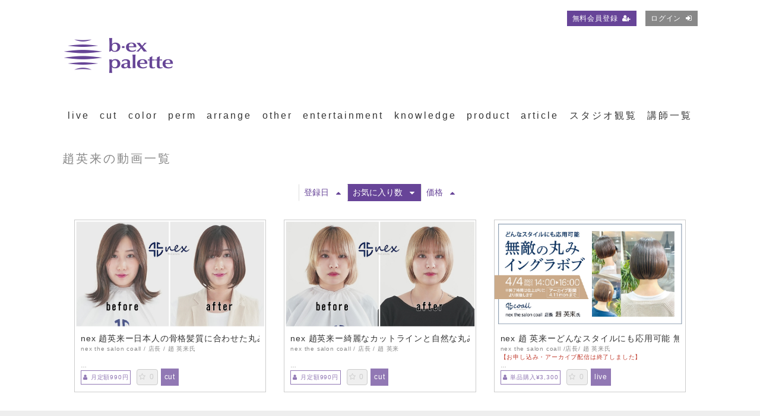

--- FILE ---
content_type: text/html; charset=UTF-8
request_url: https://bexpalette.beautyexperience.com/contents/tag/%E8%B6%99%E8%8B%B1%E6%9D%A5?o=d&s=fc
body_size: 10355
content:
<!DOCTYPE html>
<html lang="ja">
    <head>
    <!-- Google Tag Manager -->
<script>(function(w,d,s,l,i){w[l]=w[l]||[];w[l].push({'gtm.start':
new Date().getTime(),event:'gtm.js'});var f=d.getElementsByTagName(s)[0],
j=d.createElement(s),dl=l!='dataLayer'?'&l='+l:'';j.async=true;j.src=
'https://www.googletagmanager.com/gtm.js?id='+i+dl;f.parentNode.insertBefore(j,f);
})(window,document,'script','dataLayer','GTM-PNL4F87');</script>
<!-- End Google Tag Manager -->   
   


   <meta name="facebook-domain-verification" content="10b8l1k6xvsz1e5dqququ0myvvf0cp" /> 
        <meta charset="utf-8">

       <title>趙英来の動画一覧 | 美容師向けオンライン学習サービス・ライブセミナー【b-ex palette（ビーエックスパレット）】</title>
       
        <meta name="viewport" content="width=device-width,initial-scale=1">
        <meta name="description" content="無料動画180本以上！さらにレベルアップしたい美容師のためのオンライン学習サービス【b-ex palette(ビーエックスパレット) 】です。人気美容師の施術動画やライブセミナーなど豊富なコンテンツで、髪に関する基礎理論からカット、カラー、パーマ、アレンジなど実践的なテクニックまで幅広く学べます。">
        <meta name="format-detection" content="telephone=no">
        <meta http-equiv="X-UA-Compatible" content="IE=edge">
        <!--<link rel="icon" type="image/png" href="/file_upload/favicon.ico">
        <link rel="apple-touch-icon" href="/file_upload/home.jpg" />-->
        <link rel="manifest" href="/manifest.json">

<!-- favicon-->
<meta name="msapplication-square70x70logo" content="/site-tile-70x70.png">
<meta name="msapplication-square150x150logo" content="/site-tile-150x150.png">
<meta name="msapplication-wide310x150logo" content="/site-tile-310x150.png">
<meta name="msapplication-square310x310logo" content="/site-tile-310x310.png">
<meta name="msapplication-TileColor" content="#0078d7">
<link rel="shortcut icon" type="image/vnd.microsoft.icon" href="file_upload/images/ico/favicon.ico">
<link rel="icon" type="image/vnd.microsoft.icon" href="file_upload/images/ico/favicon.ico">
<link rel="apple-touch-icon" sizes="57x57" href="file_upload/images/ico/apple-touch-icon-57x57.png">
<link rel="apple-touch-icon" sizes="60x60" href="file_upload/images/ico/apple-touch-icon-60x60.png">
<link rel="apple-touch-icon" sizes="72x72" href="file_upload/images/ico/apple-touch-icon-72x72.png">
<link rel="apple-touch-icon" sizes="76x76" href="file_upload/images/ico/apple-touch-icon-76x76.png">
<link rel="apple-touch-icon" sizes="114x114" href="file_upload/images/ico/apple-touch-icon-114x114.png">
<link rel="apple-touch-icon" sizes="120x120" href="file_upload/images/ico/apple-touch-icon-120x120.png">
<link rel="apple-touch-icon" sizes="144x144" href="file_upload/images/ico/apple-touch-icon-144x144.png">
<link rel="apple-touch-icon" sizes="152x152" href="file_upload/images/ico/apple-touch-icon-152x152.png">
<link rel="apple-touch-icon" sizes="180x180" href="file_upload/images/ico/apple-touch-icon-180x180.png">
<link rel="icon" type="image/png" sizes="36x36" href="file_upload/images/ico/android-chrome-36x36.png">
<link rel="icon" type="image/png" sizes="48x48" href="file_upload/images/ico/android-chrome-48x48.png">
<link rel="icon" type="image/png" sizes="72x72" href="file_upload/images/ico/android-chrome-72x72.png">
<link rel="icon" type="image/png" sizes="96x96" href="file_upload/images/ico/android-chrome-96x96.png">
<link rel="icon" type="image/png" sizes="128x128" href="file_upload/images/ico/android-chrome-128x128.png">
<link rel="icon" type="image/png" sizes="144x144" href="file_upload/images/ico/android-chrome-144x144.png">
<link rel="icon" type="image/png" sizes="152x152" href="file_upload/images/ico/android-chrome-152x152.png">
<link rel="icon" type="image/png" sizes="192x192" href="file_upload/images/ico/android-chrome-192x192.png">
<link rel="icon" type="image/png" sizes="256x256" href="file_upload/images/ico/android-chrome-256x256.png">
<link rel="icon" type="image/png" sizes="384x384" href="file_upload/images/ico/android-chrome-384x384.png">
<link rel="icon" type="image/png" sizes="512x512" href="file_upload/images/ico/android-chrome-512x512.png">
<link rel="icon" type="image/png" sizes="36x36" href="file_upload/images/ico/icon-36x36.png">
<link rel="icon" type="image/png" sizes="48x48" href="file_upload/images/ico/icon-48x48.png">
<link rel="icon" type="image/png" sizes="72x72" href="file_upload/images/ico/icon-72x72.png">
<link rel="icon" type="image/png" sizes="96x96" href="file_upload/images/ico/icon-96x96.png">
<link rel="icon" type="image/png" sizes="128x128" href="file_upload/images/ico/icon-128x128.png">
<link rel="icon" type="image/png" sizes="144x144" href="file_upload/images/ico/icon-144x144.png">
<link rel="icon" type="image/png" sizes="152x152" href="file_upload/images/ico/icon-152x152.png">
<link rel="icon" type="image/png" sizes="160x160" href="file_upload/images/ico/icon-160x160.png">
<link rel="icon" type="image/png" sizes="192x192" href="file_upload/images/ico/icon-192x192.png">
<link rel="icon" type="image/png" sizes="196x196" href="file_upload/images/ico/icon-196x196.png">
<link rel="icon" type="image/png" sizes="256x256" href="file_upload/images/ico/icon-256x256.png">
<link rel="icon" type="image/png" sizes="384x384" href="file_upload/images/ico/icon-384x384.png">
<link rel="icon" type="image/png" sizes="512x512" href="file_upload/images/ico/icon-512x512.png">
<link rel="icon" type="image/png" sizes="16x16" href="file_upload/images/ico/icon-16x16.png">
<link rel="icon" type="image/png" sizes="24x24" href="file_upload/images/ico/icon-24x24.png">
<link rel="icon" type="image/png" sizes="32x32" href="file_upload/images/ico/icon-32x32.png">
<link rel="manifest" href="file_upload/images/ico/manifest.json">
<link href="https://use.fontawesome.com/releases/v6.2.0/css/all.css" rel="stylesheet">


<!-- /favicon-->

                                    <meta property="og:type" content="article">
                        <meta property="og:title" content="趙英来の動画一覧 | 美容師向けオンライン学習サービス・ライブセミナー【b-ex palette（ビーエックスパレット）】">
            <meta property="og:site_name" content="美容師向けオンライン学習サービス・ライブセミナー【b-ex palette（ビーエックスパレット）】">
            <meta property="og:description" content="無料動画180本以上！さらにレベルアップしたい美容師のためのオンライン学習サービス【b-ex palette(ビーエックスパレット) 】です。人気美容師の施術動画やライブセミナーなど豊富なコンテンツで、髪に関する基礎理論からカット、カラー、パーマ、アレンジなど実践的なテクニックまで幅広く学べます。">
            <meta property="og:url" content="https://bexpalette.beautyexperience.com/contents/tag/%E8%B6%99%E8%8B%B1%E6%9D%A5?o=d&amp;s=fc">
            <meta property="og:image" content="https://bexpalette.beautyexperience.com/file_upload/og_image.png?ver=4.22.0">
        
                    <meta name="twitter:card" content="summary">
            <meta name="twitter:title" content="趙英来の動画一覧 | 美容師向けオンライン学習サービス・ライブセミナー【b-ex palette（ビーエックスパレット）】">
            <meta name="twitter:site" content="美容師向けオンライン学習サービス・ライブセミナー【b-ex palette（ビーエックスパレット）】">
            <meta name="twitter:description" content="無料動画180本以上！さらにレベルアップしたい美容師のためのオンライン学習サービス【b-ex palette(ビーエックスパレット) 】です。人気美容師の施術動画やライブセミナーなど豊富なコンテンツで、髪に関する基礎理論からカット、カラー、パーマ、アレンジなど実践的なテクニックまで幅広く学べます。">
            <meta name="twitter:url" content="https://bexpalette.beautyexperience.com/contents/tag/%E8%B6%99%E8%8B%B1%E6%9D%A5?o=d&amp;s=fc">
            <meta name="twitter:image" content="https://bexpalette.beautyexperience.com/file_upload/og_image.png?ver=4.22.0">
        
                    <link rel="stylesheet" href="https://bexpalette.beautyexperience.com/lib/slick/slick.css?ver=4.22.0">
            <link rel="stylesheet" href="https://bexpalette.beautyexperience.com/lib/slick/slick-theme.css?ver=4.22.0">
            <link rel="stylesheet" href="https://bexpalette.beautyexperience.com/css/bootstrap/bootstrap.css?ver=4.22.0">
            <link rel="stylesheet" href="https://bexpalette.beautyexperience.com/css/font-awesome/font-awesome.css?ver=4.22.0">
            <link rel="stylesheet" href="https://bexpalette.beautyexperience.com/css/jq-ui/jquery-ui.min.css?ver=4.22.0">
            <link rel="stylesheet" href="https://bexpalette.beautyexperience.com/file_upload/css/style_pc.css?ver=4.22.0">
            <link rel="stylesheet" href="https://bexpalette.beautyexperience.com/file_upload/css/color_pc.css?ver=4.22.0">
            <link rel="stylesheet" href="https://bexpalette.beautyexperience.com/file_upload/css/detail_pc.css?ver=4.22.0">
            <link rel="stylesheet" href="https://bexpalette.beautyexperience.com/file_upload/css/bextimes.css?ver=4.22.0">
            <link rel="stylesheet" href="https://bexpalette.beautyexperience.com/file_upload/css/4th.css?ver=4.22.0">
            <link rel="stylesheet" href="https://bexpalette.beautyexperience.com/file_upload/css/dlcp.css?ver=4.22.0">
            <link rel="stylesheet" href="https://bexpalette.beautyexperience.com/file_upload/css/50th.css?ver=4.22.0">
            <link rel="stylesheet" href="https://bexpalette.beautyexperience.com/file_upload/css/calendar.css?ver=4.22.0">
            <link rel="stylesheet" href="https://bexpalette.beautyexperience.com/file_upload/css/business.css?ver=4.22.0">
            <link rel="stylesheet" href="https://bexpalette.beautyexperience.com/file_upload/css/slick.css?ver=4.22.0">
            <script href="https://bexpalette.beautyexperience.com/file_upload/js/scroll.js?ver=4.22.0"></script>
                
<script>　
 　$('.slick').slick({
 　　arrows: true,
 　　slidesToShow:3,
 　　prevArrow:'<div class="prev">PREV</div>',
 　　nextArrow:'<div class="next">NEXT</div>'
 　});
</script>

        <script>
            var Socialcast = {};
            Socialcast.csrfToken = "i8wolj1X9ioqyugswkboZ2WVvMAZY1HwxmPp2eUi";
                                </script>
                    <!-- script -->
            <script src="https://bexpalette.beautyexperience.com/js/jquery-2.2.4.min.js?ver=4.22.0"></script>
            <script src="https://www.gstatic.com/firebasejs/5.5.7/firebase-app.js"></script>
            <script src="https://www.gstatic.com/firebasejs/5.5.7/firebase-messaging.js"></script>
            <script src="https://bexpalette.beautyexperience.com/js/modernizr-custom.js?ver=4.22.0"></script>
            <!-- slick -->
            <script src="https://bexpalette.beautyexperience.com/js/slick/slick.min.js?ver=4.22.0"></script>
            <!-- //slick -->
            <!-- tile.js -->
            <script src="https://bexpalette.beautyexperience.com/js/jquery.tile.min.js?ver=4.22.0"></script>
            <!-- //tile.js -->
            <!-- bootstrap -->
            <script src="https://bexpalette.beautyexperience.com/js/tether.min.js?ver=4.22.0"></script>
            <script src="https://bexpalette.beautyexperience.com/js/bootstrap.min.js?ver=4.22.0"></script>
            <!-- //bootstrap -->
            <!-- datepicker -->
            <script src="https://bexpalette.beautyexperience.com/js/jquery-ui.min.js?ver=4.22.0"></script>
            <script src="https://bexpalette.beautyexperience.com/js/datepicker-ja.js?ver=4.22.0"></script>
            <!-- //datepicker -->

            <script src="https://cdnjs.cloudflare.com/ajax/libs/jsviews/1.0.1/jsviews.min.js"></script>
            <script src="https://bexpalette.beautyexperience.com/js/moment.min.js?ver=4.22.0"></script>
            <script src="https://bexpalette.beautyexperience.com/file_upload/js/base.js?ver=4.22.0"></script>
            <script src="https://bexpalette.beautyexperience.com/js/app.js?ver=4.22.0"></script>
            <script src="https://bexpalette.beautyexperience.com/js/app.favorite.js?ver=4.22.0"></script>
            <script src="https://bexpalette.beautyexperience.com/js/app.comment.js?ver=4.22.0"></script>
            <script src="https://bexpalette.beautyexperience.com/js/app.watch-history.js?ver=4.22.0"></script>
            <script src="https://bexpalette.beautyexperience.com/js/app.pushSubscriber.js?ver=4.22.0"></script>
                            
<!-- Meta Pixel Code -->
<script>
!function(f,b,e,v,n,t,s)
{if(f.fbq)return;n=f.fbq=function(){n.callMethod?
n.callMethod.apply(n,arguments):n.queue.push(arguments)};
if(!f._fbq)f._fbq=n;n.push=n;n.loaded=!0;n.version='2.0';
n.queue=[];t=b.createElement(e);t.async=!0;
t.src=v;s=b.getElementsByTagName(e)[0];
s.parentNode.insertBefore(t,s)}(window, document,'script',
'https://connect.facebook.net/en_US/fbevents.js');
fbq('init', '1283785001788667');
fbq('track', 'PageView');
</script>
<noscript><img height="1" width="1" style="display:none"
src="https://www.facebook.com/tr?id=1283785001788667&ev=PageView&noscript=1"
/></noscript>
<!-- End Meta Pixel Code -->
  
    </head>
    <body id="page-contents-tag">
<!-- Google Tag Manager (noscript) -->
<noscript><iframe src="https://www.googletagmanager.com/ns.html?id=GTM-PNL4F87"
height="0" width="0" style="display:none;visibility:hidden"></iframe></noscript>
<!-- End Google Tag Manager (noscript) -->

<script>
$(document).ready(function() {

//ここに追加
$('button#slick-slide-control89').addClass('view_timer');
$('button#slick-slide-control89').attr('data-start-date', "2021/10/20 0:00");

  $(".view_timer").each(function(index, target) {
    var startDate = $(this).attr("data-start-date");
    var endDate = $(this).attr("data-end-date");
    var nowDate = new Date();
    if (startDate) {
      startDate = new Date(startDate);
    } else {
      startDate = nowDate;
    }
    if (endDate) {
      endDate = new Date(endDate);
    }
    if (startDate <= nowDate && (!endDate || nowDate <= endDate)) {
      $(this).show();
    } else {
      $(this).hide();
    }
  });
});
</script>



<script>
  function shuffleContent(container) {
    var content = container.find("> *");
    var total = content.length;
    content.each(function () {
      content.eq(Math.floor(Math.random() * total)).prependTo(container);
    });
  }
  $(function () {
    shuffleContent($(".item_wrapper"));
  });
</script>



    
        <!-- Modal -->
<div class="modal fade" id="modal-login" tabindex="-1" role="dialog" aria-labelledby="modal-label-login" aria-hidden="true">
    <div class="modal-dialog" role="document">
        <div class="modal-content">
            <div class="modal-header">
                <h5 class="modal-title" id="modal-label-login">ログイン</h5>
                <button type="button" class="close" data-dismiss="modal" aria-label="Close">
                    <span aria-hidden="true">&times;</span>
                </button>
            </div>
            <div class="modal-body">
                    
                <div class="box-section">
                        <form method="POST" action="https://bexpalette.beautyexperience.com/login" accept-charset="UTF-8" novalidate="novalidate"><input name="_token" type="hidden" value="i8wolj1X9ioqyugswkboZ2WVvMAZY1HwxmPp2eUi">

                                    <div class="form-group"  >
    
    <label for="email" class="form-control-label marked required">メールアドレス</label>

        <input class="form-control" required="required" name="email" type="email" id="email">

    
            </div>
    
                                            <div class="form-group"  >
    
    <label for="password" class="form-control-label marked required">パスワード</label>

        <input class="form-control" required="required" name="password" type="password" id="password">

    
            </div>
    
                                

        <input class="form-control" name="redirect_to" type="hidden" value="https://bexpalette.beautyexperience.com/contents/tag/%E8%B6%99%E8%8B%B1%E6%9D%A5">

    

                                    <div class="btn-area-center"  >

<button class="btn btn-theme" type="submit">ログイン</button> 

    </div>

            
    </form>

                    <div class="btn-area-center">
                        <a class="btn" href="https://bexpalette.beautyexperience.com/password/reset">ログインできない方はこちら<i class="fa fa-angle-right" aria-hidden="true"></i></a>
                                                    <a class="btn" href="https://bexpalette.beautyexperience.com/entry?redirect_to=https%3A%2F%2Fbexpalette.beautyexperience.com%2Fcontents%2Ftag%2F%25E8%25B6%2599%25E8%258B%25B1%25E6%259D%25A5">新規登録はこちら<i class="fa fa-angle-right" aria-hidden="true"></i></a>
                                            </div>
                </div>
                                            </div>
        </div>
    </div>
</div>
<!-- //Modal -->
        <div class="modal fade" id="modal-buy" tabindex="-1" role="dialog" aria-labelledby="modal-label-login" aria-hidden="true">
  <div class="modal-dialog" role="document">
    <div class="modal-content">
      <div class="modal-header">
        <h5 class="modal-title" id="modal-label-login">
          購入するには会員登録が必要です
        </h5>
        <button type="button" class="close" data-dismiss="modal" aria-label="Close">
          <span aria-hidden="true">&times;</span>
        </button>
      </div>
      <div class="modal-body">
        <div class="box-section">
          <div class="row">
                            <div class="col-lg-6">
                  <p class="text-center mb-0">未登録の方は、新規登録</p>
                  <div class="btn-area-center mt-0">
                    <a class="btn btn-accent" href="https://bexpalette.beautyexperience.com/entry">新規登録<i class="fa fa-user-plus" aria-hidden="true"></i></a>
                  </div>
                </div>
                <div class="col-lg-6">
                  <p class="text-center mb-0">会員の方はログイン</p>
                  <div class="btn-area-center mt-0">
                    <a class="btn btn-theme" href="https://bexpalette.beautyexperience.com/login">ログイン<i class="fa fa-sign-in" aria-hidden="true"></i></a>
                  </div>
                </div>
                      </div>
        </div>
      </div>
    </div>
  </div>
</div>
<!-- //Modal -->

                    <header>
    <ul class="container global-nav-list text-right">
                                    <li><a class="btn btn-accent btn-sm" href="https://bexpalette.beautyexperience.com/entry">無料会員登録<i class="fa fa-user-plus" aria-hidden="true"></i></a></li>
                        <li><a class="btn btn-theme btn-sm" href="https://bexpalette.beautyexperience.com/login?redirect_to=https%3A%2F%2Fbexpalette.beautyexperience.com%2Fcontents%2Ftag%2F%25E8%25B6%2599%25E8%258B%25B1%25E6%259D%25A5">ログイン<i class="fa fa-sign-in" aria-hidden="true"></i></a></li>
        

          </ul>
  <div class="container">
  
  
  <h1 class="logo">

    <a href="/" class="text-left">
      <img src="/file_upload/images/logo_bexpalette.png" alt="美容師向けセミナー教育動画">
    </a>

  </h1>
  
  
  </div>
  
  
  <nav class="container">
  
    <ul>
      <li><a href="/contents/category/live">live</a></li>
      <li><a href="/contents/category/cut">cut</a></li>
      <li><a href="/contents/category/color">color</a></li>
      <li><a href="/contents/category/perm">perm</a></li>
      <li><a href="/contents/category/arrange">arrange</a></li>
      <li><a href="/contents/category/other">other</a></li>
      <li><a href="/contents/category/entertainment">entertainment</a></li>
      <li><a href="/contents/category/knowledge">knowledge</a></li>
      <li><a href="/contents/category/product">product</a></li>
      <li><a href="/contents/category/article">article</a></li>
      <li><a href="/contents/category/live_studio">スタジオ観覧</a></li>
      <li><a href="/pub/teacher_search">講師一覧</a></li>
    </ul>
    
    
  </nav>
</header>        
            <main class="box-wrapper">
        


                
        <div class="container box-main">
            <div class="row">

                  
                <div class="col-12">
                    <div class="tile-inner">
                            <section class="box-section">
        <h2 class="ttl-md">趙英来の動画一覧</h2>
        <div class="box-sort">
            <a class="btn icon" href="https://bexpalette.beautyexperience.com/contents/tag/%E8%B6%99%E8%8B%B1%E6%9D%A5?o=d&s=di_s">登録日<i class="fa fa-caret-up"></i></a>
    
        
                        <a class="btn icon active" href="https://bexpalette.beautyexperience.com/contents/tag/%E8%B6%99%E8%8B%B1%E6%9D%A5?o=a&s=fc">お気に入り数<i class="fa fa-caret-down"></i></a>
                
            <a class="btn icon" href="https://bexpalette.beautyexperience.com/contents/tag/%E8%B6%99%E8%8B%B1%E6%9D%A5?o=d&s=p">価格<i class="fa fa-caret-up"></i></a>
    </div>

        
        
        <div class="content-list row">
                            
                        


<div class="content-list-item col-lg-4 col-md-6">
    <article>
        <a href="https://bexpalette.beautyexperience.com/contents/218">
            <div class="content-thumbnail">
                <div class="content-thumbnail-box">
                    <div class="content-thumbnail-box-inner" style="background-image: url(https://bexpalette.beautyexperience.com/storage/generated/images/thumbnail/960x540/content-e96ed478dab8595a7dbda4cbcbee168f-thumbnail.jpg?ts=);"></div>
                                    </div>
            </div>
        </a>
        <div class="content-info-box">
            <div class="js-tilefix">
                <h3 class="ttl-xs ellipsis"><a href="https://bexpalette.beautyexperience.com/contents/218">nex 趙英来ー日本人の骨格髪質に合わせた丸みボブ</a></h3>
                <p class="txt-detail">nex the salon coall / 店長 / 趙 英来氏<br /><br /><br /><br /><span style="font-size: 18px;"><span style="color: #ffffff;"><span style="background-color: #2c3e50;">2021年11月22日（MON）本編配信開始</span></span></span><br /><br /><br />&nbsp;
<div class="content-explanation">
<div class="row">
<div class="col-lg-12 col-md-12">
<div class="logo"><img src="https://bexpalette.beautyexperience.com/file_upload/images/logo/logo_nex.jpg" /></div>
</div>
<div class="col-lg-3 col-md-12">
<div class="photo"><img class="sp" src="https://bexpalette.beautyexperience.com/file_upload/images/face/pic_nex_chou.jpg" /></div>
</div>
<div class="col-lg-12 col-md-12">
<div class="shop_name">nex the salon coall 店長　趙 英来氏</div>
</div>
<div class="col-lg-9 col-md-12">
<div class="main_txt">
<p>北海道美容専門学校卒業。ボブのスペシャリスト。インスタフォロワー3万人超え。<br />日本人の髪質や骨格をカバーするシンプルで理論的なカットが人気。<br />どこから見ても綺麗な丸みを作るカットで幅広い世代のお客様から支持。<br />サロンワーク以外にも、撮影、セミナー講師、外部ヘアメイクなども担当。</p>
</div>
</div>
<div class="col-lg-3 col-md-12">
<div class="photo"><img class="pc" src="https://bexpalette.beautyexperience.com/file_upload/images/face/pic_nex_chou.jpg" /></div>
</div>
<div class="thumbnail_list">
<div class="sns">
<div class="row">
<div class="col-lg-3 col-md-6"><img src="https://bexpalette.beautyexperience.com/file_upload/images/thumbnail/thumbnail_nex01_chou01.jpg" /></div>
<div class="col-lg-3 col-md-6"><img src="https://bexpalette.beautyexperience.com/file_upload/images/thumbnail/thumbnail_nex01_chou02.jpg" /></div>
<div class="col-lg-3 col-md-6"><img src="https://bexpalette.beautyexperience.com/file_upload/images/thumbnail/thumbnail_nex01_chou03.jpg" /></div>
<div class="col-lg-3 col-md-6"><img src="https://bexpalette.beautyexperience.com/file_upload/images/thumbnail/thumbnail_nex01_chou04.jpg" /></div>
</div>
</div>
</div>
<div class="point">
<div class="row">
<div class="col-lg-12 col-md-12">
<dl>
<dt><span class="point_dt">学べる内容</span></dt>
<dd>「綺麗な丸みのシルエットにしたい」と望む、絶壁、ハチ張り、多毛に悩む女性のために編み出したテクニック&ldquo;丸みボブ&rdquo;を完全公開。似合う長さの設定や丸みを付ける位置、ブロッキングのポイントといった考え方からボブの土台部分のカット方法と丸みを付けるためのカット理論、技法を手元を中心とした動画と解説により細かく学ぶことができます。</dd>
</dl>
<dl>
<dt><span class="point_dt">身につくPOINT</span></dt>
<dd>①顔周りの似合わせとバックの丸みを綺麗に見せるブロッキングのポイント<br />②乾いた時に綺麗に見えるボブの土台の切り方<br />③伸びても丸みがあり収まるカット理論<br />④ボブの厚みを残しながら丸みを出すエレベーションで作るアウトグラの入れ方<br />⑤ボブの収まりをよくする乾かし方<br />⑥ボブのラインを残しながら可愛い丸みを付ける質感調整チョップカットテクニック</dd>
</dl>
</div>
</div>
</div>
</div>
</div></p>
                <div class="content-status-box">
                                                        </div>
                <!-- //.content-status-box -->
                <!-- //.content-price -->
            </div>
            <!-- .js-tilefix -->
            <div class="box-contents-numbers">
                                <!-- 再生数 -->
                                <!-- //再生数 -->
                                <div class="content-price">
                                                                <span class="tag-price premium"><i class="fa fa-user"></i>月定額990円</span>
                                    </div>
                <!-- お気に入り数 -->
                    <p class="favorite user-logoff" title="ログインが必要です" data-favorite="false" data-content-id="218">
    <i class="fa fa-star-o"></i>
        <span>0</span>
</p>
 
                <!-- //お気に入り数 -->
                
                <!-- カテゴリボタンを表示 -->
                                                                                                                                    <span class="catelink"><a href="https://bexpalette.beautyexperience.com/contents/category/cut">cut</a></span>
                                                                            <!-- //カテゴリボタンを表示 -->
                
            </div>
            <!-- //.box-contents-numbers -->
        </div>
        <!-- //.content-info-box -->
    </article>
</div>
<!-- //.content-list-item -->







                            
                        


<div class="content-list-item col-lg-4 col-md-6">
    <article>
        <a href="https://bexpalette.beautyexperience.com/contents/240">
            <div class="content-thumbnail">
                <div class="content-thumbnail-box">
                    <div class="content-thumbnail-box-inner" style="background-image: url(https://bexpalette.beautyexperience.com/storage/generated/images/thumbnail/960x540/content-335f5352088d7d9bf74191e006d8e24c-thumbnail.jpg?ts=);"></div>
                                    </div>
            </div>
        </a>
        <div class="content-info-box">
            <div class="js-tilefix">
                <h3 class="ttl-xs ellipsis"><a href="https://bexpalette.beautyexperience.com/contents/240">nex 趙英来ー綺麗なカットラインと自然な丸みの似合わせミニボブ</a></h3>
                <p class="txt-detail">nex the salon coall / 店長 / 趙 英来<br /><br /><br /><br /><br /><span class="delivery_date">2021年12月6日（MON）配信開始</span> <br /><br /><br />
<div class="content-explanation">
<div class="row">
<div class="col-lg-12 col-md-12">
<div class="logo"><img src="https://bexpalette.beautyexperience.com/file_upload/images/logo/logo_nex.jpg" /></div>
</div>
<div class="col-lg-3 col-md-12">
<div class="photo"><img class="sp" src="https://bexpalette.beautyexperience.com/file_upload/images/face/pic_nex_chou.jpg" /></div>
</div>
<div class="col-lg-12 col-md-12">
<div class="shop_name">nex the salon coall 店長 趙 英来氏</div>
</div>
<div class="col-lg-9 col-md-12">
<div class="main_txt">
<p>北海道美容専門学校卒業。ボブのスペシャリスト。インスタフォロワー3万人超え。 日本人の髪質や骨格をカバーするシンプルで理論的なカットが人気。 どこから見ても綺麗な丸みを作るカットで幅広い世代のお客様から支持。 サロンワーク以外にも、撮影、セミナー講師、外部ヘアメイクなども担当。</p>
</div>
</div>
<div class="col-lg-3 col-md-12">
<div class="photo"><img class="pc" src="https://bexpalette.beautyexperience.com/file_upload/images/face/pic_nex_chou.jpg" /></div>
</div>
<div class="thumbnail_list">
<div class="sns">
<div class="row">
<div class="col-lg-3 col-md-6"><img src="https://bexpalette.beautyexperience.com/file_upload/images/thumbnail/thumbnail_nex02_chou01.jpg" /></div>
<div class="col-lg-3 col-md-6"><img src="https://bexpalette.beautyexperience.com/file_upload/images/thumbnail/thumbnail_nex02_chou02.jpg" /></div>
<div class="col-lg-3 col-md-6"><img src="https://bexpalette.beautyexperience.com/file_upload/images/thumbnail/thumbnail_nex02_chou03.jpg" /></div>
<div class="col-lg-3 col-md-6"><img src="https://bexpalette.beautyexperience.com/file_upload/images/thumbnail/thumbnail_nex02_chou04.jpg" /></div>
</div>
</div>
</div>
<div class="point">
<div class="row">
<div class="col-lg-12 col-md-12">
<dl>
<dt><span class="point_dt">学べる内容</span></dt>
<dd>現状の気になるシルエットの不満を解消しながらカットラインを綺麗に見せ自然な丸みを作りだすミニボブの考え方とその考え方に沿った技法を完全公開。手元を中心とした動画と解説により細かく学ぶことができます。収まりが良く綺麗なシルエットになるミニボブテクニックは必見です。</dd>
</dl>
<dl>
<dt><span class="point_dt">身につくPOINT</span></dt>
<dd>①カットラインを綺麗に見せるフリーハンドカットの考え方とテクニック<br />②自然な丸みのあるミニボブを作る理論と技法<br />③広がりを抑えてシルエットを綺麗に見せる質感調整チョップカットの入れ方<br />③伸びても丸みがあり収まるカット理論<br />④伸びても収まりがよくなる質感調整の入れ方<br />⑤クセを抑える乾かし方<br />⑥ツヤと質感の両方を叶えるスタイリング剤の選定と付け方</dd>
</dl>
</div>
</div>
</div>
</div>
</div></p>
                <div class="content-status-box">
                                                        </div>
                <!-- //.content-status-box -->
                <!-- //.content-price -->
            </div>
            <!-- .js-tilefix -->
            <div class="box-contents-numbers">
                                <!-- 再生数 -->
                                <!-- //再生数 -->
                                <div class="content-price">
                                                                <span class="tag-price premium"><i class="fa fa-user"></i>月定額990円</span>
                                    </div>
                <!-- お気に入り数 -->
                    <p class="favorite user-logoff" title="ログインが必要です" data-favorite="false" data-content-id="240">
    <i class="fa fa-star-o"></i>
        <span>0</span>
</p>
 
                <!-- //お気に入り数 -->
                
                <!-- カテゴリボタンを表示 -->
                                                                                                                                    <span class="catelink"><a href="https://bexpalette.beautyexperience.com/contents/category/cut">cut</a></span>
                                                                            <!-- //カテゴリボタンを表示 -->
                
            </div>
            <!-- //.box-contents-numbers -->
        </div>
        <!-- //.content-info-box -->
    </article>
</div>
<!-- //.content-list-item -->







                            
                        


<div class="content-list-item col-lg-4 col-md-6">
    <article>
        <a href="https://bexpalette.beautyexperience.com/contents/286">
            <div class="content-thumbnail">
                <div class="content-thumbnail-box">
                    <div class="content-thumbnail-box-inner" style="background-image: url(https://bexpalette.beautyexperience.com/storage/generated/images/thumbnail/960x540/content-16a5cdae362b8d27a1d8f8c7b78b4330-thumbnail.jpg?ts=);"></div>
                                    </div>
            </div>
        </a>
        <div class="content-info-box">
            <div class="js-tilefix">
                <h3 class="ttl-xs ellipsis"><a href="https://bexpalette.beautyexperience.com/contents/286">nex 趙 英来ーどんなスタイルにも応用可能 無敵の丸みイングラボブ【TS0404】</a></h3>
                <p class="txt-detail">nex the salon coall /店長/ 趙 英来氏 <br /><span style="color: #c0392b;"><span style="color: #c0392b;">【お申し込み・アーカイブ配信は終了しました】<br /><br />LIVE配信は終了しました。<br /><br />ご視聴ありがとうございました。 </span> <br /><br /><strong><big><span style="font-size: 18px;"><a href="https://pro.form-mailer.jp/fms/f530bc96212866">動画視聴後セミナーアンケートにご協力ください＞＞</a></span></big></strong> <br /><br /><!--<span style="font-weight: bold; color: black; font-family: Arial,Helvetica,
sans-serif; font-size: 20px;">質問チャット</span>
<br
/>質問がある方はこちらに記入ください。※[名前]を入力・[チェックボックス]をタップ、[登録]をタップするとチャットにご参加いただけます。
<iframe
src="https://vimeo.com/live-chat/695565453/" width="100%" height="600"
frameborder="0"></iframe>--> <br /><span style="font-weight: bold; color: black; font-family: Arial, Helvetica, sans-serif; font-size: 20px;">■セミナー内容</span> <br /><span style="font-size: 14px;"><span style="font-family: Arial,Helvetica,sans-serif;"><span style="unicode-bidi: embed;"><span style="word-break: normal;"><span style="color: #616161;">ヘアスタイルの定番といえばボブスタイル。おしゃれな切りっぱなしから落ち着いた大人かわいいデザインまで同じレングスでも様々なニュアンスに変化します。今回はどんなニュアンスにも応用可能な丸みのあるイングラボブの切り方をレクチャーします。ぜひウイッグを準備して一緒にレッスンしましょう。<br />1.イングラボブのベースカット<br />&nbsp;&nbsp;進化するベーシックボブ。最新のカット方法をウイッグを使用してお伝えします。ゆっくり丁寧にお教えしますので是非一緒にトライしてみましょう。 <br />2. 再現性抜群！乾かすだけで収まる質感調整<br />&nbsp;&nbsp;再現性の高さはリピート率に繋がります！計算した毛量調整で乾かすだけで収まるデザインが作れます。<br />3.応用スタイルの解説<br />&nbsp;&nbsp;作ったデザインはどんなスタイルに応用できるのか？ビジュアルを用いて解説します。 </span></span> </span> </span> </span> <br /><span style="font-size: 20px;"><span style="font-family: Arial,Helvetica,sans-serif;"><span style="unicode-bidi: embed;"><span style="word-break: normal;"><span style="color: black;"><span style="font-weight: bold;">■セミナー日時</span></span> </span> </span> </span> </span> <br /><span style="font-size: 14px;"><span style="font-family: Arial,Helvetica,sans-serif;"><span style="unicode-bidi: embed;"><span style="word-break: normal;"><span style="color: #616161;">・2022年4月4日(月) 14:00-16:00</span> <br />【アーカイブ販売期間：2022年4月11日23：59まで、アーカイブ配信期間：2022年4月12日23：59まで】</span> </span> </span> </span> <br /><br /><span style="color: #c0392b;"><!--<span style="color:#c0392b;"><span style="font-size:10.5pt"><span style="font-family:&quot;ＭＳ Ｐゴシック&quot;">「購入期限」　2020年11月19日（月）23時59分</span></span>
</span>
<br />--> <!--<br />
<span style="font-size:20px;"><span style="font-family:Arial,Helvetica,sans-serif;"><span style="unicode-bidi:embed"><span style="word-break:normal"><span style="color:black"><span style="font-weight:bold">■セミナー視聴期限</span></span>
</span>
</span>
</span>
</span>
<br />
<span style="font-size:14px;"><span style="font-family:Arial,Helvetica,sans-serif;">・2020年10月13日(火)から7日間</span></span>
<br
/>
<br />--> <span style="font-size: 14px;"><span style="font-family: Arial,Helvetica,sans-serif;"><span style="unicode-bidi: embed;"><span style="word-break: normal;"><span style="color: black;"><span style="font-weight: bold;">■受講費</span></span> </span> </span> </span> </span> </span> <br /><span style="color: null;"><span style="font-size: 14px;"><span style="font-family: Arial,Helvetica,sans-serif;">・3,300円</span></span> </span> <br /><br /><span style="font-size: 20px;"><span style="font-family: Arial,Helvetica,sans-serif;"><span style="unicode-bidi: embed;"><span style="word-break: normal;"><span style="color: black;"><span style="font-weight: bold;">■準備物</span></span> </span> </span> </span> </span> <br /><span style="color: null;"><span style="font-size: 14px;"><span style="font-family: Arial,Helvetica,sans-serif;">・ウイッグ（片上ボブが切れる長さのあるもの）シザー、、ダッカール、スプレイヤー、クランプ等カット用具一式　<br />※見るだけの参加も可</span></span> </span> <br /><br /><br /><span style="color: #c0392b;"><span style="font-size: 20px;"><span style="font-family: Arial,Helvetica,sans-serif;"><span style="unicode-bidi: embed;"><span style="word-break: normal;"><span style="color: black;"><span style="font-weight: bold;">■セミナー講師紹介</span></span> </span> </span> </span> </span> </span> </span>
<div class="content-explanation">
<div class="row">
<div class="col-lg-12 col-md-12">
<div class="logo"><span style="color: #c0392b;"><img src="https://bexpalette.beautyexperience.com/file_upload/images/logo/logo_nex.jpg" /></span></div>
</div>
<div class="col-lg-3 col-md-12">
<div class="photo"><span style="color: #c0392b;"><img class="sp" src="https://bexpalette.beautyexperience.com/file_upload/images/face/pic_nex_chou.jpg
" /></span></div>
</div>
<div class="col-lg-12 col-md-12">
<div class="shop_name"><span style="color: null;">nex the salon coall <br />店長<br />趙 英来氏</span></div>
</div>
<div class="col-lg-9 col-md-12">
<div class="main_txt">
<p><span style="color: null;">北海道美容専門学校卒業。ボブのスペシャリスト。インスタフォロワー3万人超え。 日本人の髪質や骨格をカバーするシンプルで理論的なカットが人気。 どこから見ても綺麗な丸みを作るカットで幅広い世代のお客様から支持。 サロンワーク以外にも、撮影、セミナー講師、外部ヘアメイクなども担当。 <br /><br />【instagram】<br /><a href="https://www.instagram.com/yonre40/" target="_blank" rel="noopener">https://www.instagram.com/yonre40/</a></span></p>
</div>
</div>
<div class="col-lg-3 col-md-12">
<div class="photo"><span style="color: #c0392b;"><img class="pc" src="https://bexpalette.beautyexperience.com/file_upload/images/face/pic_nex_chou.jpg
" /></span></div>
</div>
</div>
</div>
<span style="color: #c0392b;"><span style="color: #c0392b;"> </span></span></p>
                <div class="content-status-box">
                                                        </div>
                <!-- //.content-status-box -->
                <!-- //.content-price -->
            </div>
            <!-- .js-tilefix -->
            <div class="box-contents-numbers">
                                <!-- 再生数 -->
                                <!-- //再生数 -->
                                <div class="content-price">
                                                                <span class="tag-price"><i class="fa fa-user"></i>単品購入&yen;3,300</span>
                                                                            </div>
                <!-- お気に入り数 -->
                    <p class="favorite user-logoff" title="ログインが必要です" data-favorite="false" data-content-id="286">
    <i class="fa fa-star-o"></i>
        <span>0</span>
</p>
 
                <!-- //お気に入り数 -->
                
                <!-- カテゴリボタンを表示 -->
                                                                                                                                    <span class="catelink"><a href="https://bexpalette.beautyexperience.com/contents/category/live">live</a></span>
                                                                            <!-- //カテゴリボタンを表示 -->
                
            </div>
            <!-- //.box-contents-numbers -->
        </div>
        <!-- //.content-info-box -->
    </article>
</div>
<!-- //.content-list-item -->







                    </div>
        
    </section>
                    </div>
                </div>
            </div>
        </div>
    </main>

          
            

<footer>
  <div class="container">
    <ul>
      <li><a href="/contents/category/cut">cut</a></li>
      <li><a href="/contents/category/color">color</a></li>
      <li><a href="/contents/category/perm">perm</a></li>
      <li><a href="/contents/category/arrange">arrange</a></li>
      <li><a href="/contents/category/knowledge">knowledge</a></li>
      <li><a href="/contents/category/other">other</a></li>
      <li><a href="/contents/category/live">live</a></li>
      <li><a href="/contents/category/product">product</a></li>
      <li><a href="/contents/category/entertainment">entertainment</a></li>
      <li><a href="/pub/teacher_search">講師一覧</a></li>
    </ul>
    <ul>
      <li><a href="https://bexpalette.beautyexperience.com/announce">お知らせ</a></li>
      <li><a href="https://bexpalette.beautyexperience.com/pub/pay">お支払い方法</a></li>
      <li><a href="https://bexpalette.beautyexperience.com/pub/privacy">プライバシーポリシー</a></li>
      <li><a href="https://bexpalette.beautyexperience.com/pub/agreement">利用規約</a></li>
      <li><a href="https://bexpalette.beautyexperience.com/pub/ascp">特定商取引法に基づく標記</a></li>
      <li><a href="https://bexpalette.beautyexperience.com/inquiry">お問い合わせ</a></li>
    </ul>
    <small>&copy; b-ex Inc.</small>
  </div>
</footer>
        
          
  </body>
</html>


--- FILE ---
content_type: text/css
request_url: https://bexpalette.beautyexperience.com/file_upload/css/style_pc.css?ver=4.22.0
body_size: 10063
content:
@charset "UTF-8";
body {
  font-family: -apple-system, BlinkMacSystemFont, "Helvetica Neue", Arial, Meiryo, sans-serif;
  color: #333333;
/*   background: #eeeeee;*/
  overflow-x: hidden;
  word-break: break-all;
}

a {
  text-decoration: none;
  transition: all .2s ease;
}

.is-pc {
  display: block;
}

.is-sp {
  display: none;
}

.ellipsis {
  text-overflow: ellipsis;
  overflow: hidden;
  white-space: nowrap;
}

*:focus {
  box-shadow: none !important;
}

.tooltip-inner {
  background: #d9534f;
}

.bs-tooltip-top .arrow::before,
.bs-tooltip-auto[x-placement^="top"] .arrow::before {
  border-top-color: #d9534f;
}

.bs-tooltip-right .arrow::before,
.bs-tooltip-auto[x-placement^="right"] .arrow::before {
  border-right-color: #d9534f;
}

.bs-tooltip-bottom .arrow::before,
.bs-tooltip-auto[x-placement^="bottom"] .arrow::before {
  border-bottom-color: #d9534f;
}

.bs-tooltip-left .arrow::before,
.bs-tooltip-auto[x-placement^="left"] .arrow::before {
  border-left-color: #d9534f;
}

.pagination {
  margin: 1rem 0;
}

.flex-direction-col {
  flex-direction: column;
}

.alert-box {
  padding: 1rem 0;
}

@font-face {
  font-family: 'icomoon';
  src: url("/css/fonts/icomoon.eot?9tk790");
  src: url("/css/fonts/icomoon.eot?9tk790#iefix") format("embedded-opentype"), url("/css/fonts/icomoon.ttf?9tk790") format("truetype"), url("/css/fonts/icomoon.woff?9tk790") format("woff"), url("/css/fonts/icomoon.svg?9tk790#icomoon") format("svg");
  font-weight: normal;
  font-style: normal;
}

[class^="icon-"], [class*=" icon-"] {
  /* use !important to prevent issues with browser extensions that change fonts */
  font-family: 'icomoon' !important;
  speak: none;
  font-style: normal;
  font-weight: normal;
  font-variant: normal;
  text-transform: none;
  line-height: 1;
  /* Better Font Rendering =========== */
  -webkit-font-smoothing: antialiased;
  -moz-osx-font-smoothing: grayscale;
}

.icon-embed:before {
  content: "\ea80";
}

.icon-line:before {
  content: "\e902";
}

.icon-envelop:before {
  content: "\e945";
}

.icon-google:before {
  content: "\ea89";
}

.icon-facebook:before {
  content: "\ea91";
}

.icon-twitter:before {
    content: '𝕏'!important;
    font-weight: bold!important;
    }

.logo-area {
  transition: all .5s ease;
  position: relative;
  padding-top: 50px;
}

.logo-area a {
  display: block;
  position: absolute;
  top: 0;
  left: 0;
  width: 100%;
  height: 100%;
}

.logo-area a img {
  max-width: 100%;
  max-height: 100%;
}

.logo-area:hover {
  opacity: .7;
}

.box-header {
  width: 100%;
  position: relative;
  z-index: 1040;
  border-bottom: 1px solid #cccccc;
  background-color: #ffffff;
  transition: all .2s ease;
}

.box-header ul {
  list-style: none;
  margin-bottom: 0;
}

.box-header > .container {
  padding-top: 1rem;
  padding-bottom: 1rem;
}

.box-header.scroll .logo-area {
  padding-top: 25px;
}

.box-header.scroll > .container {
  padding-top: 5px;
  padding-bottom: 5px;
}

.box-header .btn {
  margin: 0;
}

.box-header .btn.btn-toggle {
  padding-right: 30px;
}

.nav-inner {
  padding: .5rem 0;
}

.nav-inner + .nav-inner {
  border-top: 1px solid #cccccc;
  box-shadow: 0px 2px 2px 0px #ccc;
}

.nav-inner + .nav-inner .global-nav-list > li:last-child {
  float: right;
  margin: 0;
}

.global-nav-list {
  padding: 0;
}

.global-nav-list > li {
  display: inline-block;
  text-align: center;
  margin-left: 10px;
}

.global-nav-list > li:first-child {
  margin-left: 0;
}

.global-nav-list > li .fa-user {
  margin-left: 0;
  margin-right: .5rem;
}

.link-list a {
  display: block;
  padding: 0 .25em;
  line-height: 1.5;
  background: transparent;
}

.link-list a:hover {
  color: #fff;
}

/* dropdown style */
.box-dropdown-key {
  display: block;
  cursor: pointer;
  transition: all .2s ease;
}

.box-dropdown-target {
  display: none;
  width: 200px;
/*  max-height: 500px;*/
  padding: 0;
  overflow: auto;
  background: #ffffff;
  position: absolute;
  top: -10px;
  left: 0px;
  box-shadow: 0px 2px 5px rgba(0, 0, 0, 0.4);
  text-align: left;
  z-index: 100;
}

.box-dropdown-target.link-list a {
  padding: 10px;
}

.box-dropdown-target .category-list-item {
  padding: 0px;
}

.dropdown-container {
  position: relative;
}

.dropdown-wrapper:hover .box-dropdown-key {
  position: relative;
}

.dropdown-wrapper:hover .box-dropdown-key::after {
  content: "";
  position: absolute;
  bottom: -1.2rem;
  left: calc(50% - 10px);
  border: 10px solid transparent;
  z-index: 101;
}

.dropdown-wrapper:hover .btn-global-nav {
  color: #ffffff !important;
}

.dropdown-wrapper:hover .box-dropdown-target {
  display: block;
}

/* accordion panel */
.toggle-target {
  display: none;
  position: absolute;
  padding: 10px;
  border: 1px solid #cccccc;
  background: #fff;
  z-index: 10;
}

.toggle-target.box-search {
  top: 30px;
  right: 0;
  text-align: right;
}

.toggle-target.box-language {
  top: 30px;
  right: 0;
}

.box-language {
  font-size: .75rem;
}

.box-language > ul {
  padding: 0;
}

.box-language > ul .icon-lang {
  margin-right: .5rem;
}

/* マイコンテンツ リスト */
.mycontents-list {
  margin-top: 1rem;
  padding: 15px;
}

.mycontents-list ul {
  padding: 0;
}

.box-footer {
  position: relative;
  border-top: 2px solid transparent;
  padding-top: 30px;
  margin-top: 60px;
  background: #ffffff;
}

.box-copyright {
  border-top: 1px solid #cccccc;
  background-color: #000;
  color: #fff;
}

.site-info-box {
  margin-bottom: 30px;
}

.footer-link {
  list-style: none;
}

.footer-link li {
  padding-left: calc(1.25rem + 15px);
  text-indent: -1.25rem;
}

#toTopBtn {
  border: 30px solid transparent;
  border-radius: 50%;
  color: #ffffff;
  position: absolute;
  top: -30px;
  right: 30px;
}

#toTopBtn:hover {
  transform: scale(1.2);
}

#toTopBtn i {
  position: absolute;
  top: -0.5rem;
  left: -0.5rem;
}

/* breadCrumb style */
.box-breadCrumb {
/*  padding: 8px 0;*/
 width:1100px;
 margin:0 auto;
 padding: 0 10px ;
}

.list-breadCrumb {
  padding: 20px 0;
  font-size: 0.875rem;
}

.list-breadCrumb li {
  display: inline-block;
}

.list-breadCrumb li + li::before {
  content: ">";
  margin: 0 4px;
  color: #cccccc;
}

.btn {
  cursor: pointer;
  border-radius: 0;
  margin: 3px 0 10px 0;
  padding: 3px 8px;
  white-space: normal;
}

.btn i {
  font-size: 1em;
  margin-left: .5rem;
}

.btn.btn-back i {
  margin-left: 0;
  margin-right: .5rem;
}

.btn.username {
  padding-left: 28px;
}

.btn[disabled], .btn[disabled]:hover {
  background: #dddddd !important;
  border-color: #dddddd !important;
  color: #ffffff !important;
}

.btn-theme {
  color: #ffffff !important;
}

.btn-theme-ghost:hover {
  color: #ffffff !important;
}

.btn-accent {
  color: #ffffff !important;
}

.btn-cancel {
  background: #e6e6e6;
  border-color: #e6e6e6;
  color: #333 !important;
}

.btn-cancel:hover {
  background: #b3b3b3;
  border-color: #b3b3b3;
  color: #ffffff !important;
}

.btn-sample {
  color: #ffffff !important;
}

.btn-files {
  color: #ffffff !important;
}

.btn-favorite {
  background: #ffffff;
  border: 1px solid #cccccc;
}

.btn-favorite i {
  margin: 0 .5rem 0 0;
}

.btn-global-nav {
  color: #333333;
}

.btn-global-nav:visited, .btn-global-nav:focus {
  color: #333333;
}

.btn-global-nav:hover {
  color: #ffffff !important;
}

.btn-lang img {
  max-height: 25px;
}

.btn-lang:hover {
  opacity: .7;
}

.btn-facebook {
  color: #ffffff;
  background: #305097;
  padding-right: 40px;
  padding-left: 40px;
}

.btn-facebook:hover {
  background: #243b70;
  color: #ffffff;
}

.btn-facebook:focus, .btn-facebook:visited {
  color: #ffffff;
}

.btn-google {
  color: #ffffff;
  background: #d34836;
  padding-right: 40px;
  padding-left: 40px;
}

.btn-google:hover {
  background: #b03626;
  color: #ffffff;
}

.btn-google:focus, .btn-google:visited {
  color: #ffffff;
}

.btn-area-center, .btn-area-right {
  margin-top: 1rem;
  text-align: center;
}

.btn-area-center .btn, .btn-area-right .btn {
  display: inline-block;
  margin: 10px;
}

.btn-area-center .btn-block, .btn-area-right .btn-block {
  margin: 10px 0;
}

.btn-area-right {
  text-align: right;
}

.icon {
  position: relative;
  white-space: inherit;
  padding-right: 30px;
}

.icon > i {
  position: absolute;
  top: calc(50% - .5em);
  right: 10px;
}

.icon > i.fa-user {
  right: auto;
  left: 10px;
  font-size: 1rem;
}

.tag {
  display: inline-block;
  font-size: .75em;
  margin: 0 0 5px 0;
/*  padding: 0px 5px;*/
  padding: 5px 7px;
/*  border: 1px solid #cccccc;*/
  border-radius: 0.25rem;
}

a.tag:hover,
a.tag:visited,
a.tag:focus {
  color: #fff;
}

.tag i {
  margin-right: .5em;
}

.tag + .tag {
  margin: 0 0 5px 5px;
}

.info-only-user {
  border: 1px solid #5bc0de;
  color: #5bc0de;
}

.info-only-premium {
  border: 1px solid #f57c00;
  color: #f57c00;
}

.tag-content {
/*  background: #eee;*/
  background: #83847f;
/*  color: #333333;*/
  color: #fff;
}

.status-end, .status-start {
  background: #757575;
  color: #ffffff;
  border: 1px solid #333;
}

.status-end time, .status-start time {
  margin-right: .5em;
}

.status-start {
  background: #0202cc;
}

.status-mid {
  color: #5bc0de;
  border: 1px solid #5bc0de;
}

.status-done {
  color: #5cb85c;
  border: 1px solid #5cb85c;
}

.premium {
  color: #f57c00;
  border-color: #f57c00;
}

.tag-success {
  color: #5cb85c;
  border-color: #5cb85c;
}

.tag-danger {
  color: #d9534f;
  border-color: #d9534f;
}

.tag-caution {
  color: #f0ad4e;
  border-color: #f0ad4e;
}

.ttl-lg {
  font-size: 22px;
/*  margin-bottom: 1rem;*/
  margin-bottom: 22px;
}

.ttl-md {
  font-size: 20px;
  margin-bottom: 1rem;
}

.ttl-sm {
  font-size: 18px;
  margin-bottom: 0;
}

.ttl-xs {
  font-size: 16px;
  margin-bottom: 1rem;
}

.ttl-border {
  border-bottom: 1px solid #cccccc;
}

.txt-shadow {
  text-shadow: 1px 1px 1px rgba(0, 0, 0, 0.8);
}

.text-plain {
  margin:2px 0;
  font-size: 1rem;
  line-height: 1.2;
}

.text-sm {
  font-size: .85rem;
}

.text-xs {
  font-size: .6rem;
}

.inner, .tile-inner {
  padding: 0;
}

.tile-inner {
  background: #ffffff;
/*  box-shadow: 0px 2px 2px 0px #ccc;*/
}

.tile-inner + .tile-inner {
  margin-top: 30px;
}

.box-main {
/*  margin-bottom: 30px;*/
}

.box-section + .box-section {
  padding-top: 30px;
  margin-top: 30px;
/*  border-top: 1px solid #ccc;*/
}

.js-list-slide {
  margin: 10px 0;
}

.content-list-item {
  margin: 1rem 0;
}

.content-list-item a:hover {
  text-decoration: none;
}

.content-list-item article {
  border: 1px solid #cccccc;
}

.content-thumbnail-box {
  position: relative;
  height: 0;
  padding-bottom: 56.25%;
}

.content-thumbnail-box > * {
  position: absolute;
}

.content-thumbnail-box-inner {
  top: 0;
  left: 0;
  width: 100%;
  height: 100%;
  background-size: cover;
}

.content-info-box {
  padding: 10px;
  overflow: hidden;
  /*background: #fff;*/
  /*height: 110px;*/

}

.content-info-box .content-explanation {
  display: none;
}

.content-info-box h3 {
  font-size: 0.875rem;
  margin-bottom: .2rem;
}

.content-info-box h3 a {
  color: #333;
}

.movie-time, .label-set {
  padding: 2px .625rem;
  font-size: .625rem;
  background: rgba(10, 10, 10, 0.6);
  color: #ffffff;
  right: 5px;
  bottom: 5px;
}

.label-set {
  background: #FF2B43;
}

.content-price i {
  margin-right: .5em;
}

.js-list-slide, .js-mv-slide {
  display: none;
}

.js-list-slide.slick-initialized, .js-mv-slide.slick-initialized {
  display: block;
}

.js-list-slide .slick-slide {
  margin: 0 5px;
}

.js-list-slide .slick-slide a {
  color: #333333;
}

.content-list {
  list-style: none;
  padding: 0 20px;
}

.content-list .custum-prevBtn,
.content-list .custum-nextBtn {
  display: flex !important;
  align-items: center;
  justify-content: center;
  position: absolute;
  top: 0px;
  bottom: 0px;
  width: 20px;
  z-index: 90;
  text-decoration: none;
}

.content-list .custum-prevBtn.slick-disabled,
.content-list .custum-nextBtn.slick-disabled {
  opacity: 0;
}

.content-list .custum-prevBtn {
  left: 0px;
}

.content-list .custum-nextBtn {
  right: 0px;
}

.box-content {
  margin-bottom: 30px;
}

.box-contentsInfo {
  overflow: auto;
  padding:0;
  font-size: 14px;
}

.box-contentsInfo-section {
  padding: 10px;
}

.box-contentsInfo-section + .box-contentsInfo-section {
/*  border-top: 1px solid #cccccc;*/
/*  padding: 10px 0;*/
  margin-top: 5px;
}

.set-movie-area {
  overflow: hidden;
}

.set-movie-area .content-list-item {
  float: left;
  width: 50%;
  padding: 10px;
  margin: 0;
}

.set-movie-area .content-list-item .content-info-box {
  padding: 5px;
}

.set-movie-area .content-list-item .content-info-box h3 {
  margin: 0;
}

.category-info-area > div {
/*  font-size: 0.75rem;*/
}

.category-info-area > div a {
  display: inline-block;
  font-size: 12px;
}

.share-area {
  bottom: 0;
  right: 0;
  left: 0;
  display: flex;
  justify-content: center;
  margin-top: 10px;
  padding-bottom:0;
}

.share-area a {
  flex-grow: 1;
  display: inline-block;
  font-size: 1rem;
  padding: 5px 10px;
  margin-top:-30px;
  text-align: center;
  text-decoration: none;
  color: #ffffff;
}

.share-area a.icon-facebook {
  background: #305097;
}

.share-area a.icon-line {
  background: #5ae628;
}

.share-area a.icon-twitter {
  background: #000000;
}

.share-area a.icon-google {
  background: #d34836;
}

.share-area a.icon-embed {
  background: #383838;
}

.share-area a:visited, .share-area a:focus, .share-area a:hover {
  color: #ffffff;
  opacity: .7;
}

.share-area02 {
  bottom: 0;
  right: 0;
  left: 0;
  display: flex;
  justify-content: center;
  margin-top: 0px;
  padding-bottom:30px;
}

.share-area02 a {
  flex-grow: 1;
  display: inline-block;
  font-size: 1rem;
  padding: 5px 10px;
  margin-top:-30px;
  text-align: center;
  text-decoration: none;
  color: #ffffff;
}

.share-area02 a.icon-facebook {
  background: #305097;
}

.share-area02 a.icon-line {
  background: #5ae628;
}

.share-area02 a.icon-twitter {
  background: #00aced;
}

.share-area02 a.icon-google {
  background: #d34836;
}

.share-area02 a.icon-embed {
  background: #383838;
}

.share-area02 a:visited, .share-area02 a:focus, .share-area02 a:hover {
  color: #ffffff;
  opacity: .7;
}

.box-contents-numbers {
  padding: 10px 0 0 25px;
}

.box-contents-numbers p {
  display: inline-block;
  padding: 3px;
  margin: 0 0 0 10px;
  border-radius: 0.25rem;
  border: 1px solid #ccc;
  transition: all .2s ease;
  box-sizing: border-box;
  background: #fff;
  font-size: 12px;
}

.box-content .box-contents-numbers p {
  margin: 0;
}

.box-contents-numbers p span {
  padding: 0 2px;
}

.box-contents-numbers p + .box-contents-numbers p {
  margin-left: 1rem;
}

.favorite {
  cursor: pointer;
}

.favorite.active i {
  color: #e8bb33;
}

.favorite.active:hover {
  background: #eeeeee;
}

.favorite.user-logoff {
  cursor: auto;
  background: #efefef;
  color: #cccccc;
}

.box-related-content {
  margin-bottom: 1rem;
}

.box-mv {
  margin-bottom: 30px;
}

.box-mv img {
  width: 1050px;

}

.box-mv.full {
  width: 100%;
  height: 300px;
  background-position: top center;
  background-size: cover;
  box-shadow: 0px 2px 2px 0px #ccc;
}

.box-mv-slide {
  margin-bottom: 20px;
}

.box-mv-slide .js-mv-slide .slick-slide {
  text-align: center;
}

.category-list,
.sub-category-list {
  padding: 0px;
  margin-bottom: 0;
  list-style: none;
}

.category-list-item {
  margin-bottom: 1rem;
}

.category-list-item,
.sub-category-list-item {
  padding: 0 1rem;
  margin-bottom: .5rem;
}

.sub-category-list-item a {
  line-height: 1.4;
}

.major-category {
  display: block;
  width: 100%;
  font-size: 1.2rem;
  font-weight: bold;
  border-bottom: 1px solid #cccccc;
  margin-bottom: 1rem;
}

.box-sidemenu .news-list time {
  font-size: .75em;
  margin-right: .5em;
}

.box-sidemenu .news-list-item {
  padding: 0.25em 0;
}

.box-sidemenu .news-list-item h3 {
  margin: 0;
}

.box-sidemenu .news-list-item .label {
  font-size: .5rem;
}

.box-sidemenu .news-list-item .tag {
  margin: .25rem .25rem 0 0;
}

.box-sidemenu .content-list {
  padding: 0;
}

.box-sidemenu .content-list-item {
  border-top: 1px solid #cccccc;
  border-bottom: 1px solid #cccccc;
  margin: 0;
}

.box-sidemenu .content-list-item + .content-list-item {
  border-top: none;
}

.box-sidemenu .content-list-item a {
  display: flex;
  align-items: center;
  color: inherit;
}

.box-sidemenu .content-list-item a:hover {
  color: #ffffff !important;
  text-decoration: none;
}

.box-sidemenu .content-list-item article {
  border: none;
}

.box-sidemenu .content-thumbnail {
  width: 30%;
}

.box-sidemenu .content-info-box {
  width: 70%;
  padding: 0 15px;
}

.box-sidemenu .content-info-box h3 {
  margin-bottom: 0;
}

.btn-toggle {
  cursor: pointer;
  position: relative;
}

.btn-toggle:hover {
  opacity: .6;
}

.btn-toggle.btn-theme:hover, .btn-toggle.btn-accent:hover {
  opacity: 1;
}

.btn-toggle i {
  font-size: .8em;
  position: absolute;
  top: calc(50% - .5em);
  right: 10px;
}

.accordion-box {
  display: none;
  padding: 10px;
  background: #fff;
}

.purchase-info-area .btn-toggle {
  border: 1px solid #acacac;
}

.payment-list {
  padding: 0px;
}

.payment-list-item + .payment-list-item {
  margin-top: 15px;
}

.payment-list-item .inner, .payment-list-item .tile-inner {
  padding: 0;
}

.payment-list-item p {
  margin: 0;
}

.payment-contents {
  display: flex;
  align-items: center;
  justify-content: center;
  margin: 1rem 0;
}

.payment-contents .content-thumbnail {
  width: 30%;
}

.payment-contents .content-info-box {
  width: 70%;
  padding: 0 0 0 1rem;
}

.payment-contents .content-info-box .ttl-xs {
  margin-bottom: 0;
}

.payment-header .payment-header-tag {
  font-size: 1rem;
  margin: 0 0 0 .5rem;
}

.payment-body .price {
  font-size: 1.25rem;
  font-weight: bold;
}

.payment-body .price .tag {
  font-weight: normal;
  margin-left: .5rem;
}

.payment-body .btn {
  margin: 0 0 0 1rem;
}

.payment-method .payment-method-ttl::after {
  margin: 0 .25rem;
  content: ":";
}

.user-info + .user-info {
  border-left: 1px solid #cccccc;
}

.user-info .user-info-item {
  display: flex;
  align-content: center;
  align-items: center;
}

.user-info .user-info-item .user-info-item-detail {
  word-break: break-all;
  width: calc(100% - 100px);
  padding-right: 10px;
}

.user-info .user-info-item .user-info-item-detail.profile {
  width: 100%;
  padding: 0;
}

.user-info .user-info-item .user-info-item-detail h4 {
  display: inline-block;
  font-weight: bold;
  font-size: 1rem;
  margin-bottom: 3px;
/*  padding: 0 .25rem;*/
  padding: 0 0 3px 0;
  border-bottom: 1px solid #cccccc;
}

.user-info .user-info-item .user-info-item-btnArea {
  width: 100px;
}

.user-info .user-info-item .user-info-item-btnArea .btn {
  margin: 0;
}

.user-info-item + .user-info-item {
  margin-top: 10px;
}

.nav-item a {
  display: flex;
  align-items: center;
  justify-content: center;
  height: 100%;
}

.nav-item + .nav-item a {
  margin-left: 1px;
}

.tab-pane {
  border: 1px solid #dddddd;
  border-top: none;
}

.box-sort {
  margin-top:10px;
  padding: 15px 0;
  text-align: center;
  letter-spacing: -.4em;
}

.box-sort .btn {
  letter-spacing: normal;
  margin: 0;
  border-left: 1px solid #dddddd;
}

.box-sort .btn[class*="active"] {
  color: #ffffff;
}

.box-sort .btn:hover {
  color: #ffffff;
}

.news-list,
.course-list,
.campaign-list {
  list-style: none;
  padding: 0;
}

.news-list-item,
.course-list-item,
.campaign-list-item {
  border-top: 1px solid #cccccc;
  border-bottom: 1px solid #cccccc;
  padding: .5rem 0;
}

.campaign-list-item:first-child {
  border-top: none;
  border-bottom: 1px solid #cccccc;
  padding: .5rem 0;
}

.news-list-item + .news-list-item,
.course-list-item + .course-list-item,
.campaign-list-item + .campaign-list-item {
  border-top: none;
}

.news-list-item h3,
.course-list-item h3,
.campaign-list-item h3 {
  margin: .25rem 0;
}

.news-list-item h3 a,
.course-list-item h3 a,
.campaign-list-item h3 a {
  color: #333333;
}

.news-list-item .tag {
  margin: 0 .25em;
}

.news-info {
  position: relative;
}

.news-info .label {
  position: absolute;
  top: 0px;
  right: 0px;
  padding: 0px 5px;
  font-size: .75rem;
}

.news-info .label i {
  margin-right: .25rem;
}

.news-detail {
  margin-top: 1rem;
  padding: 1rem 0;
  border-top: 1px solid #cccccc;
  line-height: 1.5;
}

.news-nav {
  display: flex;
  justify-content: space-between;
}

.news-nav .news-info > time {
  font-size: .875em;
}

.news-nav .news-nav-pre,
.news-nav .news-nav-next {
  width: calc(50% - 10px);
}

.news-nav .news-nav-pre a,
.news-nav .news-nav-next a {
  display: block;
  position: relative;
  height: 100%;
}

.news-nav .news-nav-pre a > h3,
.news-nav .news-nav-next a > h3 {
  margin: 0;
}

.news-nav .news-nav-pre a > i,
.news-nav .news-nav-next a > i {
  position: absolute;
  top: 50%;
  transform: translateY(-50%);
}

.news-nav .news-nav-pre a {
  padding: 10px 10px 10px 30px;
}

.news-nav .news-nav-pre a > i {
  left: 8px;
}

.news-nav .news-nav-next a {
  padding: 10px 30px 10px 10px;
}

.news-nav .news-nav-next a > i {
  right: 8px;
}

.movieWrap {
  position: relative;
  width: 100%;
  padding-top: 56.25%;
}

.movieWrap > *,
.movieWrap iframe,
.movieWrap object,
.movieWrap embed {
  position: absolute;
  top: 0;
  left: 0;
  width: 100%;
  height: 100%;
  background-size: cover;
}

.vjs-default-skin .vjs-big-play-button {
  background-color: rgba(40, 40, 40, 0.8);
  border-color: rgba(255, 255, 255, 0.8);
  border-radius: 0.3em;
  box-shadow: none;
  left: 50%;
  margin: -1.3em 0 0 -2em;
  top: 50%;
  z-index: 0;
}

.vjs-default-skin .vjs-big-play-button:before {
  text-shadow: none;
}

.movieMessage {
  background: rgba(0, 0, 0, 0.5);
  width: 100%;
  height: 100%;
  display: flex;
  align-items: center;
  justify-content: center;
  flex-direction: column;
}

.movieMessage p {
  color: #ffffff;
}

.movieMessage .ttl-sm {
  padding: 0 10px;
}

.box-user-comment {
  padding: 10px;
}

.box-user-comment + .box-user-comment {
  border-top: 1px solid #f2f2f2;
}

.box-user-comment time {
  font-size: .8em;
  margin-right: .5rem;
}

.text-comment {
  font-size: .75rem;
}

.box-comment-display {
  overflow: hidden;
}

.box-comment-display.hide {
  position: relative;
  max-height: 300px;
}

.box-comment-display.hide:before {
  content: "";
  display: block;
  position: absolute;
  top: 20px;
  bottom: 0;
  left: 0;
  right: 0;
  background: linear-gradient(to bottom, rgba(255, 255, 255, 0) 0%, white 100%);
}

#js-more-btn {
  cursor: pointer;
  text-align: center;
  font-size: 1.25rem;
  padding: .5rem;
  transition: all .2s ease;
}

#js-more-btn i {
  transition: all .2s ease;
  transform: translateY(0);
}

#js-more-btn:hover i {
  transform: translateY(0.5rem);
}

/* フォームエリア 共通スタイル */
.box-form {
  padding: 20px 30px;
}

.purchase-formarea {
  padding: 0 20px;
}

/* フォーム フロー図 */
.box-form-flow {
  display: flex;
  justify-content: center;
  color: #ccc;
  border-top: 1px solid #cccccc;
  margin-bottom: 1rem;
  font-size: 1.2rem;
}

.box-form-flow > span {
  counter-increment: step;
  position: relative;
  padding: 10px 1rem;
}

.box-form-flow > span + span {
  margin-left: 30px;
}

.box-form-flow > span + span::after {
  content: "";
  display: inline-block;
  position: absolute;
  left: -20px;
  top: calc(50% - 10px);
  border: 10px solid transparent;
}

.box-form-flow > span::before {
  font-family: Roboto,sans-serif;
  content: "STEP." counter(step);
  display: block;
  text-align: center;
  font-size: .5rem;
}

.box-form-flow > span.active {
  color: #333;
}

/* 決済方法選択画面 */
.premium-price {
  margin-bottom: 0;
}

.premium-price .tag {
  font-size: .6em;
  margin-left: .5rem;
}

.purchase-select .btn {
  padding-top: 1rem;
  padding-bottom: 1rem;
}

/* google リキャプチャ */
.g-recaptcha {
  margin: 20px 0;
}

.g-recaptcha > div {
  overflow: hidden;
  margin: auto;
}

/* フォームパーツ */
.form-check-inline + .form-check-inline {
  margin-left: 0;
}

.form-group {
  padding: 1rem .5rem;
  margin: 0;
  overflow: hidden;
}

.form-check-inline {
  margin-right: .5rem;
}

.form-check-inline:last-child {
  margin-right: 0;
}

.confirm-parts {
  border-left: 1px solid #ececec;
}

.purchase-detail {
  padding: 20px 30px;
}

.purchase-detail .purchase-detail-headline {
  font-weight: bold;
  margin-bottom: 0;
}

/* 確認画面用パーツ */
p.form-control {
  border: none;
  font-weight: bold;
  background: #f2f2f2;
}

/* SNS 新規登録・ログイン */
span.icon-facebook,
span.icon-google {
  display: block;
  position: absolute;
  top: calc(50% - .5em);
  left: 10px;
  padding-right: .5rem;
  border-right: 1px solid #fff;
}

.form-control-label {
  margin-bottom: 10px;
}

/* 必須/任意アイコン */
.form-control-label.marked::before {
  display: inline-block;
  content: "\4efb\610f";
  /* 任意 */
  background: #525252;
  color: #fff;
  padding: 2px .25rem;
  margin-right: .25rem;
  font-size: .75rem;
}

.form-control-label.marked.required::before {
  content: "\5fc5\9808";
  /* 必須 */
  background: #ff0b00;
  color: #fff;
}

/* datepicker スタイル調整*/
select.ui-datepicker-year {
  height: 2em !important;
  margin-right: 5px !important;
  width: 70px !important;
}

select.ui-datepicker-month {
  height: 2em !important;
  margin-left: 5px !important;
  width: 70px !important;
}

.ui-widget-header {
  color: #333333;
  font-weight: bold;
}

.ui-datepicker .ui-datepicker-prev,
.ui-datepicker .ui-datepicker-next {
  top: 5px;
}

.ui-datepicker .ui-datepicker-prev:hover,
.ui-datepicker .ui-datepicker-next:hover {
  top: 6px;
}

.user-area img {
  max-width: 100%;
  width: auto;
}

@media screen and (max-width: 575px){
  .is-pc{
    display: none;
  }
  .is-sp{
    display: block;
  }
  .nav-inner + .nav-inner .global-nav-list > li:last-child{
    float: none;
    width: 100%;
  }
  .global-nav-list > li{
    margin-left: 0;
  }
  .box-search .input-group > .form-control.btn-theme{
    flex-grow: .5;
  }
  .payment-list{
    padding: 0;
  }
  .movieMessage .ttl-sm{
    font-size: 1rem;
  }
  .purchase-formarea{
    padding: 0;
  }
  .g-recaptcha > div{
    width: 100% !important;
  }
  .purchase-detail{
    padding: 1rem;
  }
}

@media screen and (max-width: 767px){
  .logo-area{
    padding-top: 30px;
  }
  .box-contents-numbers p span{
    font-size: .75rem;
  }
  .payment-contents{
    display: block;
  }
  .payment-contents .content-thumbnail{
    width: 100%;
  }
  .payment-contents .content-info-box{
    width: 99%;
    padding: 10px;
  }
  .user-info + .user-info{
    border-left: none;
  }
  .user-info .user-info-item{
    display: block;
    margin-top: 20px;
  }
  .user-info .user-info-item .user-info-item-detail{
    width: 100%;
  }
  .user-info .user-info-item .user-info-item-btnArea{
    width: 100%;
    text-align: right;
  }
  .nav-item a{
    font-size: 0.75rem;
  }
  .box-sort .btn{
    font-size: 0.75rem;
    width: 50%;
    border: none;
  }
  .box-form-flow{
    border-top: none;
    border-bottom: 1px solid #cccccc;
  }
  .box-form-flow > span{
    padding: 0px 1rem 10px;
  }
}

/* ========================
  デザインカスタマイズ
======================== */
/*reset*/
html, body, div, span, object, iframe,
h1, h2, h3, h4, h5, h6, p, blockquote, pre,
abbr, address, cite, code,
del, dfn, em, img, ins, kbd, q, samp,
small, strong, sub, sup, var,
b, i,
dl, dt, dd, ol, ul, li,
fieldset, form, label, legend,
table, caption, tbody, tfoot, thead, tr, th, td,
article, aside, canvas, details, figcaption, figure,
footer, header, hgroup, menu, nav, section, summary,
time, mark, audio, video {
  margin:0;
  padding:0;
  border:0;
  outline:0;
  font-size:100%;
  vertical-align:baseline;
}

body {
  line-height:1;
}

article,aside,details,figcaption,figure,
footer,header,hgroup,menu,nav,section {
  display:block;
}

ul, ul li {
  list-style:none;
}

blockquote, q {
  quotes:none;
}

blockquote:before, blockquote:after,
q:before, q:after {
  content:'';
  content:none;
}

a {
  margin:0;
  padding:0;
  font-size:100%;
  vertical-align:baseline;
  background:transparent;
}

table {
  border-collapse:collapse;
  border-spacing:0;
}

hr {
  display:block;
  height:1px;
  border:0;
  border-top:1px solid #cccccc;
  margin:1em 0;
  padding:0;
}

input, select {
  vertical-align:middle;
}

::placeholder {
  font-size: 14px;
}

.clearfix::after {
  content: "";
  display: block;
  clear: both;
}

/*---------------------------------
レイアウト
---------------------------------*/
.container {
  max-width: 1100px;
}

.box-section {
  margin: 0 auto;
}

.box-wrapper {
  padding-bottom: 100px;
  /*background: #eee;*/
}

#page-index .box-wrapper,
#page-index_login .box-wrapper {
  background: #fff;
}

.tile-inner {
  /*background: #eee;*/
}

#page-index .tile-inner,
#page-index_login .tile-inner {
  background: #fff;
}

/*---------------------------------
汎用パーツ
---------------------------------*/
img {
  width: 100%;
}


.inner {
  margin: 0 auto;
}

.center {
  text-align: center;
}

.ttl-md {
  color: #888;
  letter-spacing: 3px;
}

.txt-vl {
  color: #9178b4;
}

.btn {
  font-size: 14px;
}

.bg-wh {
  background: #fff;
}

.tag-price {
  padding: 3px;
  border: 1px solid #9178b4;
  font-size: 10px;
  color: #9178b4;
  display: inline-block;
}

a.tag-price:visited,
a.tag-price:focus {
  color: #9178b4;
}

.bg-wh .tag-price {
  font-size: 14px;
}


.purchase-info-area .bg-wh ul li {
  float: left;
}

.purchase-info-area .bg-wh ul li + li {
  margin-left: 5px;
}

.btn-vl,
a.btn-vl:visited,
a.btn-vl:focus {
  padding: 15px 50px;
  border: 1px solid #9178b4;
  color: #9178b4;
  font-size: 14px;
  display: inline-block;
}

.btn-vl-bg {
  padding: 25px;
  background: #674498;
  color: #fff !important;
  font-size: 20px;
  display: inline-block;
}

.btn-bk {
  padding: 30px 40px;
  background: #333;
  color: #fff;
  font-size: 24px;
  letter-spacing: 2px;
  display: inline-block;
}

.btn-bk + .btn-bk {
/*  margin-left: 70px;*/
}

.btn-bk span {
  font-size: 24px;
}

.btn-bk:hover,
a.btn-bk:visited,
a.btn-bk:focus {
  color: #fff;
}

.sp-only {
  display: none;
}

/*ヘッダ*/
header {
  /*padding-top: 15px;*/
  padding-top: 0;
}

header .global-nav-list {
  padding-right: 15px;
}

header .global-nav-list li a {
  font-size: 12px;
}

header .btn-global-nav.btn {
/*  margin-top: 0;*/
}

header .logo {
  /*margin: -20px auto 0 0;*/
  margin: -40px auto 0 0;
  width: 195px;
  display: block;
  text-align:left;
}

header nav ul {
  padding: 8px 0 17px 0;
  display: flex;
  flex-wrap: wrap;
  justify-content: space-around;
  font-size: 16px;
  letter-spacing: 3px;
}

header nav ul li a,
header nav ul li a:visited,
header nav ul li a:focus {
  color: #333;
}

/*フッタ*/
footer {
  padding: 60px 0 20px 0;
  background: #eee;
}

#page-index footer,
#page-index_login footer {
  background: #eee;
}

footer ul {
  display: flex;
  flex-wrap: wrap;
  justify-content: space-between;
  font-size: 12px;
}

footer > div > ul:first-of-type {
  margin: 0 auto;
  width: 650px;
}

footer > div > ul:last-of-type {
  margin: 0 auto;
  padding-top: 70px;
  max-width: 650px;
}

footer > div > ul:last-of-type li + li {
  position: relative;
  padding-left: 10px;
}

footer > div > ul:last-of-type li + li:before {
  content: "｜";
  color: #888;
  position: absolute;
  top: 0;
  left: -10px;
}

footer small {
  padding-top: 15px;
  text-align: center;
  display: block;
  font-size: 12px;
  color: #888;
}
/*---------------------------------
パーツ
---------------------------------*/
/*動画詳細*/
.txt-description {
  /*margin-top: -65px;*/
  margin-top: -25px;
  padding: 30px 2%;
  line-height: 1.5;
  /*background: #fff;*/
}

.purchase-info-area .btn.btn-toggle {
  margin: 5px 0;
  padding:5px 0;
  background: #82847e;
  color: #fff;
  border: none;
}

.box-contentsInfo-section.file .btn.btn-toggle {
  margin-bottom: 0;
}

.box-contentsInfo-section .ttl-xs {
  line-height: 1;
  margin-bottom: 3px;
}

.box-contentsInfo-section.file {
  margin-top: -10px;
}

.box-contentsInfo-section .bg-wh {
  margin-top: 10px;
  padding: 10px;
  font-size: 14px;
}

.box-contentsInfo-section .bg-wh ul {
  margin-top: 5px;
}

.category-info-area > div + div {
  margin-top: 4px;
}

/*コンテンツBOX*/
.txt-detail {
  height: 4em;
  font-size: 10px;
  line-height: 1.4;
  color: #888;
  text-overflow: clip;
  overflow: hidden;
  display: -webkit-box;
  -webkit-box-orient: vertical;
  -webkit-line-clamp: 3;
}

.content-info-box .content-price,
.content-info-box .box-contents-numbers {
  display: inline;
  float: left;
  padding: 0;
  margin: 0;
}

/*---------------------------------
トップページ
---------------------------------*/
#page-index .box-mv,
#page-index_login .box-mv {
  margin-bottom: 0;
}

.container {
  max-width: 1100px;
}


#page-index .box-section,
#page-index_login .box-section {
  margin: 0 auto;
}

#page-index .tile-inner,
#page-index_login .tile-inner {
  box-shadow: none;
}

#page-index .inner,
#page-index .tile-inner,
#page-index .content-list,
#page-index_login .inner,
#page-index_login .tile-inner,
#page-index_login .content-list {
  padding: 0;
}

#page-index .box-section + .box-section,
#page-index_login .box-section + .box-section {
  margin-top: 40px;
}

#page-index .ttl-md,
#page-index_login .ttl-md {
  margin: 35px 0;
  padding: 0 110px;
  position: relative;
  display: inline-block;
  letter-spacing: 6px;
  text-align: center;
  color: #000;
}

#page-index .ttl-md:before,
#page-index .ttl-md:after,
#page-index_login .ttl-md:before,
#page-index_login .ttl-md:after {
  content: '';
  position: absolute;
  top: 50%;
  display: inline-block;
  width: 90px;
  height: 1px;
  background-color: black;
}

#page-index .ttl-md:before,
#page-index_login .ttl-md:before {
  left:0;
}

#page-index .ttl-md:after,
#page-index_login .ttl-md:after {
  right: 0;
}

#page-index .about-wrap .ttl-md:before,
#page-index .about-wrap .ttl-md:after,
#page-index_login .about-wrap .ttl-md:before,
#page-index_login .about-wrap .ttl-md:after {
  content: none;
}

/*フリーエリア*/
.about-wrap {
  padding: 60px 0 !important;
  width: 600px;
  text-align: center;
}

#page-index .about-wrap .ttl-md,
#page-index_login .about-wrap .ttl-md {
  margin: 0 0 30px 0;
  padding: 10px 0;
  width: 100%;
  font-size: 22px;
  color: #000;
  font-weight: normal;
  letter-spacing: 1px;
  border-top: 1px solid #000;
  border-bottom: 1px solid #000;
}

.about-wrap > p {
  color: #333;
  line-height: 1.6;
}

.about-wrap > a {
  margin-top: 30px;
}

.about-wrap .btn-wrap {
  margin-top: 35px;
  display: flex;
  flex-wrap: wrap;
  justify-content: space-between;
}

.about-wrap .box-search p {
  line-height: 1;
  font-size: 14px;
}

/*お知らせ*/
.tile-inner.news-wrap {
  padding-bottom: 50px !important;
}

.news-wrap time {
  font-size: 12px;
  letter-spacing: 1px;
  color: #aaa;
}

/*---------------------------------
下層
---------------------------------*/
/*カテゴリ一覧*/
#page-contents-category .col-12 + .col-12 {
  margin-top: -60px;
}

#page-contents-category .btn.btn-toggle {
  margin-top: 0;
}

/*動画詳細*/
.accordion-box a {
  font-size: 14px;
}

/*マイページ*/
.accordion-box > ul {
  padding: 10px;
  line-height: 1.6;
}

/*お知らせ詳細*/
.box-main .news-info {
  margin-bottom: 10px;
}




--- FILE ---
content_type: text/css
request_url: https://bexpalette.beautyexperience.com/file_upload/css/detail_pc.css?ver=4.22.0
body_size: 5769
content:
@charset "UTF-8";

.news-explanation {
  margin-top: 1rem;
  padding: 1rem 0;
  border-top: 1px solid #cccccc;
}

/*フリーエリア*/

.sample-info-box {
  padding: 10px;
  overflow: hidden;
  background: #fff;
  height: 70px;
}

.sample-info-box .content-explanation {
  display: none;
}

.sample-info-box h3 {
  font-size: 14px!important;
  margin-bottom: .2rem;
}

.sample-info-box h3 a {
  font-size: 14px!important;
  color: #333;
}

.sample-info-box span{
  font-weight:normal;
  font-size: 12px!important;
}

.txt-description{
  padding-top:0px!important;
}

.about-wrap2 {
  padding: 20px 0 40px 0!important;
  width: 1070px;
  text-align: center;
}

.about-wrap2 .ttl-md {
  padding: 10px 0;
  font-size: 22px;
  margin-bottom: 30px;
  color: #71519f;
  font-weight: normal;
  border-top: 2px solid #71519f;
  border-bottom: 2px solid #71519f;
}

.about-wrap2 .ttl-md2 {
  widht:100%;
  padding: 15px;
  font-size: 22px;
  margin: 30px 0;
  font-weight: normal;
  background-color:#cccccc;
  text-align:left;
  color: #000000;
}

.pay_detail{
  width:100%;
  margin:20px;
}

.pay_detail h3{
  width:100%;
  margin:40px 0 15px 0;
  padding: 10px;
  font-size: 22px;
  color: #000;
  font-weight: bold;
  border-bottom: 1px solid #000;
}

.pay_detail h4{
  font-weight: bold;
  margin:0 0 0 10px;
}

.pay_detail p{
  margin:0 0 20px 10px;
}

.topttl-md{
  margin-bottom:20px;
  padding: 10px 0;
  font-size: 24px;
  margin-top: -20px;
  color: #71519f;
  font-weight: bold;
  border-top: 2px solid #71519f;
  border-bottom: 2px solid #71519f;
}

.btn-vll-bg  {
    padding: 25px;
    background: #888888;
    color: #fff !important;
    font-size: 18px;
    display: inline-block;
}

.btn-vll-bg2  {
    padding: 25px;
    background: #bbbbbb;
    color: #fff !important;
    font-size: 18px;
    display: inline-block;
}

.about-wrap2 .ttl-can h2{
  padding: 10px 0;
  font-size: 22px;
  margin-bottom: 30px;
  color: #f4b183;
  font-weight: normal;
  border-top: 2px solid #f4b183;
  border-bottom: 2px solid #f4b183;
}

.col-md-4 h3 img{
  width:247px;
  height:60px;
}

.w_pallet_list{
  margin-bottom:20px;
  width:290px;
}

.pay_list{
  margin:0 5px 20px 5px ;
  padding:30px 20px 10px 20px;
  width:340px;
  height:340px;
  text-align:center;
  background-color:#f7f7f7;
}

.pay_list img{
  text-align:center;
}

.rm40{
  margin-right:40px;
}

.rm20{
  margin-right:20px;
}

.rm25{
  margin-right:25px;
}

.rm30{
  margin-right:30px;
}

.lm20{
  margin-left:20px;
}

.lm10{
  margin-left:10px;
}

.w_pallet img{
  width:290px;

}

.btn-wrap {
  margin: 0 auto;
  width: 600px;
  text-align: center;
}

.btn-wrap .btn-bk{
  width:49%;
}

.cp_attention{
  width:550px;
  margin:30px auto;
}

.cp_attention dt{
  font-size: 18px !important;
  text-align: left;
  color: #71519f;
}

.cp_attention dd{
  font-size: 18px !important;
  text-align: left;
}

.about-wrap2 p {
  color: #333;
  line-height: 1.6;
  margin-botton:20px;
}

.about-wrap2 > a {
  margin-top: 30px;
}

.about-wrap2 .btn-wrap {
  margin-top: 60px;
}

.btn-wrap3 {
  margin-top: 20px;
  display: flex;
  flex-wrap: wrap;
/*  justify-content: space-around;*/
  justify-content: center;
}

.about-wrap2 dl{
  margin: -15px 0 0 0 ;

}

.about-wrap2 dt{
  margin:  0;
}

.about-wrap2 dd{
  margin: 0;
  font-size:80%;
  margin-left:15px;
  line-height:140%;

}

.about-wrap2 .step{
  background-color:#999;
  color:#fff;
  margin-bottom:10px;
  padding:10px;
}

.step_line{
  border: 1px solid #999;
  width:320px;
  height:610px;
  margin-bottom:30px;
    text-align:center;
}

.step_line_txt p{
  margin-top:50px;
}

.step_img{
  text-align:center;
  width:246px;
  margin:0 auto 10px auto;
}


.step_bg{
   margin-top:8px;
   padding:10px;
   background-color:#fff;
   color:#000;
   border-radius: 10px; 
   -webkit-border-radius: 10px;
   -moz-border-radius: 10px;
}

/*こんな方にオススメ*/

.osusume {
  position:relative; 
  border: 1px solid #cccccc;
  height:260px;
}
.osusume h3{
  background-color:#71519f;
  color:#ffffff;
  text-align:left;
  padding:10px;
}
.icon01{
 position:absolute;
 top: -10px;
 right:0;
}

.icon01 img{
  widht:94px;
}
.icon02{
 position:absolute;
 top: -10px;
 right:0;
}

.icon02 img{
  widht:194px;
}

.osusume ul{
  margin:30px 0 20px 20px;
}

.osusume li{
  margin:20px;
  list-style-type: disc;
  text-align:left;
  line-height:7px;
  font-size: 90%;
}

/*受講のながれ*/
.step_txt{
  margin: 60px 0;
}


/*詳細ページ*/

.content-explanation{
  margin: 1rem 0;
}

.delivery_date{
  background-color: #2c3e50;
  color: #ffffff;
  font-size: 18px;
}

.chat_tit{
  font-weight:bold;
  font-size:22px;
  margin:20px 0 10px 0;
}

.questionnaire{
  font-weight:bold;
  font-size:18px;
  margin:20px 0 10px 0;
}


.content-explanation .seminar_tit{
  font-weight:bold;
  font-size:20px;
  padding:0 0 10px 0;
  margin:0 0 10px 0;
}

.content-explanation p{
  font-size:14px;
  color:#61616;
  margin:0 0 20px 0;
}

.content-explanation .archive{
  font-size:16px;
  color:#c0392b;
}

.content-explanation .live_delivery{
  font-size:14px;
  color:#616161;
}

.content-explanation .deadline{
  font-size:10px;
  color:#c0392b;
}


.content-explanation .logo{
  width:150px;
  height:auto;
  padding:20px 0;
  text-align:left;
}

.content-explanation .photo{
  width:250px;
  height:auto;
  text-align:right;
}

.content-explanation .shop_name{
  font-weight:bold;
  font-size:22px;
}

.content-explanation .main_txt{
  clear:both;
  font-weight:normal;
  font-size:16px;
  line-height:160%;
}

.content-explanation .sns{
  margin:15px 0;
  line-height:160%;
  font-size:16px;
}

.content-explanation .sns dt{
  font-weight:bold;
}

.content-explanation .sns dd{
  font-weight:normal;
  margin-left:10px;
}

.content-explanation .thumbnail_img img{

}

.content-explanation .point{
margin:15px 0;
  line-height:160%;
}


.content-explanation .point dt{
  font-weight:normal;
  color:#fff;
  margin:5px 5px 15px 5px;
}

.content-explanation .point dt span{
  background-color:#7030a0;
  margin:5px 0;
  padding:10px;
}

.point_dt{
  background-color:#7030a0;
  margin:5px 0;
  padding:10px;
}

.content-explanation .point dd{
  font-weight:normal;
  margin:10px 10px 20px 10px;
}



.box-content {

}

.content-explanation{

}

/*カテゴリボタン*/
.catelink {
  padding: 4px 5px;
  border: 1px solid #9178b4;
  font-size: 12px;
  color: #ffffff;
  background-color:#9178b4;
  display: inline-block;
}

.catelink a{
  color: #ffffff!important;
}

a.catelink:visited,
a.catelink:focus {
  color: #ffffff !important;
}

.bg-wh .tag-price {
  font-size: 14px;
}


.joken{
  margin:10px 0 30px 0;
  text-align:left;
}

.joken dl dt{
  margin:20px 0 5px 0;
  color:#674498;
}

.joken dl dd{
  margin:5px 0;
}

.txt_left{
  text-align:left;
}

.btn-wide{
  width:350px;
}

.btn-wide02{
  width:500px;
}

.btn-wide03{
  width:600px;
}

.btn-wide04{
  width:200px;
}

.btn-pp_t {
  width:100%;
  padding: 20px 40px;
  background: #674498;
  color: #fff;
  font-size: 16px;
  letter-spacing: 2px;
  line-height:160%;;
  display: inline-block;
}

.btn-pp_t + .btn-pp_t {
/*  margin-left: 70px;*/
}

.btn-pp_t span {
  font-size: 24px;
}

.btn-pp_t:hover,
a.btn-pp_t:visited,
a.btn-pp_t:focus {
  color: #fff;
}

.btn-pp {
  padding: 30px 40px;
  background: #674498;
  color: #fff;
  font-size: 24px;
  letter-spacing: 2px;
  display: inline-block;
}

.btn-pp + .btn-pp {
/*  margin-left: 70px;*/
}

.btn-pp span {
  font-size: 24px;
}

.btn-pp:hover,
a.btn-pp:visited,
a.btn-pp:focus {
  color: #fff;
}

/*TOP動画コンテンツラインナップ*/

.movielist{
  overflow: hidden;
  padding:30px 0 0 0 ;
  height:200px;
}

.movielist ul li{
  display: table-cell;

}

.movielist_sub img{
 width:132px;
 height:85px;
}

.movielist_sub video{
 width:150px;
 height:80px;
 margin-left:-17px; top:-100px;
}

.movielist_main video{
 width:232px;
 top:-150px;
}

.movielist_main img{
 width:240px;
}

.movie_frame{
position: relative; z-index: 2;
}

.movie{
position: relative; z-index: 1; 
}


/* ランダム表示 */
.item_wrapper {
  list-style-type: none;
  display: -ms-flexbox;
  display: flex;
  flex-wrap: wrap;
  padding: 0;
  margin: 0 1vw 1vw;
}

.item {
  width: calc(100% / 3 - 2 * 1vw);
  margin: 0;
}

.random_margin{
  margin-left:15px;
}

@media screen and (min-width: 425px) {
  .item {
    width: calc(100% / 4 - 2 * 1vw);
  }
}

@media screen and (min-width: 980px) {
  .item {
    width: calc(100% / 5 - 2 * 1vw);
  }
}

.item_wrapper img {
  vertical-align: bottom;
}

.trim-image-to-circle {
    background-image: url("summerriver.jpg");  /* 表示する画像 */
    width:  220px;       /* ※縦横を同値に */
    height: 220px;       /* ※縦横を同値に */
    border-radius: 50%;  /* 角丸半径を50%にする(=円形にする) */
    background-position: left top;  /* 横長画像の左上を基準に表示 */
    display: inline-block;          /* 複数の画像を横に並べたい場合 */
}


.t_logo img{
   width:60px;
   text-align:center;
   font-size:10px;
   margin:5px 0;
   image-rendering: -webkit-optimize-contrast;
}

.t_name{
   text-align:center;
   margin:0 0 40px 0;
}

.t_name span{
   font-size:8px;
   margin:5px 0 0 3px;
}

/* 月定額見放題プラン 初月無料トライアル */
.firstmonth_free{
  text-align:center;
}

.firstmonth_free img{
  width:850px;
}

.btn-vl-bg02t {
    padding: 10px;
    background: #674498;
    color: #fff !important;
    font-size: 14px;
    display: inline-block;
    letter-spacing:3px;
    text-align:center;
}

.btn-vl-bg02t strong{
  font-weight:bold;
  font-size:22px;
  padding:5px;
}
.btn-vl-bg02 {
    padding: 20px 35px;
    background: #674498;
    color: #fff !important;
    font-size: 20px;
    display: inline-block;
    letter-spacing:3px;
}

.btn-vl-bg02 strong{
  font-weight:bold;
  font-size:40px;
  padding:5px;
}

.btn-vl-bg02 span{
  font-size:14px !important;
  color:#f96649;
  line-height:130%!important;
  display:block;
}

.credit{
  padding-top:10px;
}

.btn-vl-bg03 {
    margin:0 0 50px 0;
    padding: 30px 20px;
    background: #674498;
    color: #fff !important;
    font-size: 20px;
    display: inline-block;
    letter-spacing:3px;
}

.btn-vl-bg03 strong{
  font-weight:bold;
  font-size:40px;
  padding:5px;
}

.btn-vl-bg03 span{
  font-size:14px !important;
  color:#f96649;
  line-height:130%!important;
  display:block;
}

.btn-vl-bg04 {
    margin:0 0 50px 0;
    padding: 10px 0;
    background: #ccc;
    color: #fff !important;
    font-size: 14px;
    display: inline-block;
    letter-spacing:3px;
}

.btn-vl-bg_member01 {
    margin:0 0 30px 0;
    padding: 20px 50px;
    background: #fff;
    color: #674498 !important;
    font-size: 24px;
    display: inline-block;
    letter-spacing:3px;
    border: 3px solid #674498;
}

.btn-vl-bg_member02 {
    margin:0 0 50px 0;
    padding: 20px 50px;
    background: #674498;
    color: #fff !important;
    font-size: 24px;
    display: inline-block;
    letter-spacing:3px;
    border: 3px solid #674498;
}

ul.asterisk li {
  list-style-type: none;
  text-indent: -1em;
}
ul.asterisk li:before {
  display: inline;
  content: "※";
}

.caution01{
  width:850px;
  margin:20px auto 0 auto;
  padding:40px;
  text-align:left;
  font-size:22px;
  color:#604a95;
  font-weight:bold;
  font-family: "Helvetica Neue",    Arial,    "Hiragino Kaku Gothic ProN",    "Hiragino Sans",sans-serif;
  line-height:160%;
}

.caution02{
  width:850px;
  margin:0 auto 20px auto;
  padding:20px 30px;
  text-align:left;
  border: 1px solid #674498;
}

.caution02 p {
 margin-left:1em;
 text-indent:-1em;
}

.caution03{
  width:850px;
  margin:20px auto 0 auto;
  padding:50px;
  text-align:left;
  font-size:18px;
  font-family: "Helvetica Neue",    Arial,    "Hiragino Kaku Gothic ProN",    "Hiragino Sans",sans-serif;
  line-height:160%;
}

.freeplan_tit{
  font-size:24px;
  color:#674498;
  padding:0 0 30px 0;
  font-family: "Helvetica Neue",    Arial,    "Hiragino Kaku Gothic ProN",    "Hiragino Sans",sans-serif;
  line-height:160%;
  letter-spacing:3px;
  text-align:center;
}

.freeplan_tit strong{
  line-height:150%;
  font-size:50px;
  font-weight:bold;
  color:#674498;
  letter-spacing:3px;
}

.freeplan_tit span{
  font-size:18px;
  line-height:130%;
}

.free_hosoku{
  width:800px;
  margin:0 auto;
  padding:30px 0;
  font-size:20px;
  color:#000000;
  font-family: "Helvetica Neue",    Arial,    "Hiragino Kaku Gothic ProN",    "Hiragino Sans",sans-serif;
  line-height:160%;
  text-align:left;
}

.free_hosoku strong{
  font-size:28px;
  font-weight:bold;
  color:#674498;
}

.kome {
      vertical-align: super;
      font-size: 2rem;
}

.btn_cancel{
}
.cancelimg p{
  width:800px;
  margin:10px auto;
  text-align:left;
}

.cancelimg img{
  margin:20px 0;
  width:800px;
  border: 1px solid #674498;
}

.text-danger2{
color: #dc3545 !important;
margin:5px 0 0 0 ;
}

.large {
    font-size: 120%;
    font-weight: 400;
}

/* 【月額定額プラン(見放題)】のご契約  カテゴリ一覧　*/
.register li{
   display: flex;
}

.register{
    width:450px;
    margin:20px 40px;
    padding:20px;
    border: 1px solid #cccccc;
}

/* 【フッター】SNSリンク　*/
.btn-wrap-sns{
   position: relative;
   overflow: hidden;
}

.btn-wrap-sns ul li {
        display: inline-block;
        margin: 0 40px 80px 40px;
                text-align:center;
}

.btn-wrap-sns ul li img{
        width:150px;
        text-align:center;
}

.bextit{
        text-align:center;
        color:#674498;
        font-size:16px;
}

.line-tit{
        text-align:center;
        font-weight:bold;
        color:#06c755;
        font-size:18px;
}
.insta-tit{
        text-align:center;
        font-weight:bold;
        color:#bd09ab;
        font-size:18px;
}

.ttl-md2 {
  display: flex;
  align-items: center; /* 垂直中心 */
  justify-content: center; /* 水平中心 */
  font-size:20px;
  margin:0 0 40px 0;
}
.ttl-md2:before, .ttl-md2:after {
  border-top: 1px solid;
  content: "";
  width: 3em; /* 線の長さ */
}
.ttl-md2:before {
  margin-right: 1em; /* 文字の右隣 */
}
.ttl-md2:after {
  margin-left: 1em; /* 文字の左隣 */
}




/*新規無料会員登録キャンペーン*/

.newmen_cp{
  width:100%;
  text-align:center;
  padding:20px;
} 

.btn_cp{
  width:100%;
  text-align:center;
  padding:30px;
}

.btn_cp img{
  width:450px;
}

.newmen_cp img{
  width:195px;
}

.maintxt_cp{
  width:780px;
  margin:20px auto;
  font-family: "Helvetica Neue",
    Arial,
    "Hiragino Kaku Gothic ProN",
    "Hiragino Sans",
    Meiryo,
    sans-serif;
    font-size:120%;
}

.textred_cp{
  color:#ff0000;
  font-weight:bold;
}

.centertxt_cp{
  width:100%;
  text-align:center;
  font-family: "Helvetica Neue",
    Arial,
    "Hiragino Kaku Gothic ProN",
    "Hiragino Sans",
    Meiryo,
    sans-serif;
    font-size:90%;
    padding:0 0 50px 0;
}

.cp_img{
  text-align:center;
  padding:40px 0 0 5px 0;
}

.ttl_img_cp{
  text-align:center;
}

.cp_txt{
  text-align:center;
  font-size:110%;
  font-weight:bold;
  padding:20px;
}

.att_txt_cp{
  width:800px;
  margin:20px auto;
    font-family: "Helvetica Neue",
    Arial,
    "Hiragino Kaku Gothic ProN",
    "Hiragino Sans",
    Meiryo,
    sans-serif;
}

.att_txt_cp ul{
  margin:0 0 20px 0;
}

.att_txt_cp li{
  list-style: square;
    margin:0 0 0 30px;
}

.att_txt_cp2 {
	padding-left:1em;
	text-indent:-1em;
    margin:20px 0 0 0;
}

/*新規無料会員登録キャンペーン*/
.agency_top_txt{
  text-align:center;
  font-family: "Helvetica Neue",
    Arial,
    "Hiragino Kaku Gothic ProN",
    "Hiragino Sans",
    Meiryo,
    sans-serif;
    font-size:160%;
    font-weight:bold;
    margin:20px 0 20px 0!important;
}

.agency_txt{
  text-align:center;
  font-family: "Helvetica Neue",
    Arial,
    "Hiragino Kaku Gothic ProN",
    "Hiragino Sans",
    Meiryo,
    sans-serif;
    font-size:120%;
    font-weight:bold;
    margin:20px 0 20px 0!important;
}

.agency_txt_s{
  text-align:center;
  font-family: "Helvetica Neue",
    Arial,
    "Hiragino Kaku Gothic ProN",
    "Hiragino Sans",
    Meiryo,
    sans-serif;
    margin:20px 0 20px 0!important;
}

.agency_mds{
    margin:50px 0 20px 0;
    padding:15px;
    width:100%;
    color:#ffffff;
    background-color:#674498;
    text-align:center;
    font-family: "Helvetica Neue",
    Arial,
    "Hiragino Kaku Gothic ProN",
    "Hiragino Sans",
    Meiryo,
    sans-serif;
    font-size:120%;
    font-weight:bold;
}

.studio{
 float:none;
 width:1000px;
 margin:20px auto;
}

.studio img{
     width:90%;
}

.studio li{
     display: inline-block;
     text-align:center;
}

.agency_btn{
    width:100%;
    margin:20px 0;
    text-align:center;
}

.agency_btn img{
    width:60%;
}

.agency_kiyaku{
    font-size:90%;
}


/*検索*/
.box-search{
    margin:0 auto;
    padding:0 30px 30px 40px;
    width:450px;
    text-align:center;
    background-color: #ededed;
}
.box-search .btn{
   margin:0 0 0 10px !important;
}
.box-search .btn-theme{
    background-color: #9178b4;
}

.box-search .ttl-md{
     text-align:center;
     font-size:100%;
}

.box-search_01{
    display:inline-block;
    vertical-align: top;
    margin:0;
    text-align:center;
}
.box-search_01_m{
    margin:0 0 0 0;
    padding:0 30px 30px 40px;
    background-color: #ededed;
}
.box-search_01 img{
    width:299px;
    margin:0 0;
    background-color:#fff;
}
.box-search_01 .btn{
   margin:0 0 0 10px !important;
}
.box-search_01 .btn-theme{
    background-color: #9178b4;
}

.box-search_01 .ttl-md{
     text-align:center;
     font-size:100%;
}

/*フリーエリア 美容学生プラン専用トップページカテゴリ一覧*/
.college_top_category{
overflow:hidden;
width:980px;
height:320px;
margin:0 auto;
background-color:#ededed;
padding:0 0 0 10px;
}

.college_top_category>div{
float:left;
width:33%;
} 

.college_top_category img{
width:320px;
height:320px;
padding:5px 0 5px 5px;
}

/*フリーページ 美容学生プラン専用recordingカテゴリ一覧*/
.recording-wrap{
  display: flex;
  margin: 0 auto;
  max-width: 1024px;
  width: 100%;
}
.recording-box {
  height: auto;
  margin: .5%;
  width: 35%;
}
.recording-box a {
  background-color: #fff;
  color: #222;
  display: block;
  text-decoration: none;
}
.recording-box img {
  display: block;
  height: auto;
  width: 100%;
  padding:10px;
}



/*グループ追加　ログイン画面01*/
.box-login01{
    height: 100%;
    background-color: #ededed;
    position: fixed;
    top: 0;
    left: 0;
    right: 0;
    bottom: 0;
}

.box-login01 .ttl-lg{
     text-align:center;
     padding:20px;
}


.box-login01 .form-group{
     padding:20px 40px;
}
.btn-area-center, .btn-area-right{
     padding:20px 40px;
}

.container{
     padding:15px;
}
.login_area form{
     padding:20px;

}

.login_img{
   width:510px;
   margin:0 auto;
}
.login_img img{
   width:510px;
   height:200px;
}

/* 5 Columns */
.col-15, .col-sm-15, .col-md-15, .col-lg-15 {
	position: relative;
	min-height: 1px;
	padding-right: 15px;
	padding-left: 15px;
}
@media (min-width: 768px) {
.col-sm-15 {
	width: 20%;
	flex: 0 0 20%;
}
}
@media (min-width: 992px) {
.col-md-15 {
	width: 20%;
	flex: 0 0 20%;
}
}
@media (min-width: 1200px) {
.col-lg-15 {
	width: 20%;
	flex: 0 0 20%;
}
}


/* パソコンで見たときは"pc"のclassがついた画像が表示される */
.pc { display: block !important; }
.sp { display: none !important; }
/* スマートフォンで見たときは"sp"のclassがついた画像が表示される */
@media only screen and (max-width: 1024px) {
.pc { display: none !important; }
.sp { display: block !important; }
}



--- FILE ---
content_type: text/css
request_url: https://bexpalette.beautyexperience.com/file_upload/css/bextimes.css?ver=4.22.0
body_size: 4528
content:
@charset "UTF-8";


h1 span {
    padding-left: 1em;
}

.btn-bextimeslink {
  font-family:"Yu Gothic Medium", "游ゴシック Medium", YuGothic, "游ゴシック体", "ヒラギノ角ゴ Pro W3", "メイリオ", sans-serif;
  width: 900px;
  margin:20px auto;
}
.btn-bextimeslink ul {
  display: flex;
  justify-content: center;
}
.btn-bextimeslink li {
  width: 28%;
  margin: 0 10px;
  display: table;
  height: 65px;
  position: relative;
}
.btn-bextimeslink li a {
  border: solid 3px #7265A5;
  padding: 0 20px;
  font-size: 12px;
  text-align: center;
  display: table-cell;
  width: 100%;
  vertical-align: middle;
  color:#000000;
}

.img-bextimeslink ul{
  display: flex;
  justify-content: space-evenly;
  margin-bottom: 60px;
}

.img-bextimeslink li{
  width: 40%;
}

.img-bextimeslink a{
  display: initial;
}



.img-bextimeslink a:hover{
  opacity: .8;
}

.btn-bextimes{
  font-size: 20px;
}

.btn-bextimeslink li a span {
  display: block;
}
.btn-bextimeslink li a span.btn-img {
  text-align: center;
  line-height: 0;
  width: 61px;
  display: inline-block;
  vertical-align: middle;
  margin-right: 14px;
}
.btn-bextimeslink li a:hover,
.btn-bextimeslink li a:focus,
.btn-bextimeslink li a:active {
  background-color: #7265A5;
  color: #fff;
  text-decoration: none;
}

.btn-bextimeslink li.current a {
    background-color: #7265A5;
    color:#ffffff;
}

.c_border_title{
    font-family:"Yu Gothic Medium", "游ゴシック Medium", YuGothic, "游ゴシック体", "ヒラギノ角ゴ Pro W3", "メイリオ", sans-serif;
    width: 800px;
    border-bottom: 1px solid #e5e5e5;
    margin: 40px auto 15px auto;
    padding: 20px 0 10px 0;
    text-align:left;
    font-weight:bold;
}

.bextimes_topics{
  width: 800px;
  height:350px;
  margin:20px auto;
  padding:0 10px;
  border: solid 1px #cccccc;
}

.bextimes_topics h3{
    font-size: 20px;
    font-family:"Yu Gothic Medium", "游ゴシック Medium", YuGothic, "游ゴシック体", "ヒラギノ角ゴ Pro W3", "メイリオ", sans-serif;
    font-weight:bold;
    text-align:left;
    margin:0 10px 10px 10px;
    padding: 0.6em 0.8em;/*文字の上下 左右の余白*/
    color: #000000;/*文字色*/
    background: #ccc2e6;/*背景色*/
    border-left: solid 15px #674498;/*左線*/
}

.boxContainer{
    position:relative;
    overflow: hidden;
}



.bextimes_topicsbox{
    width: 300px;
    padding:0 30px;
    float: left;
    text-align:left;
}
.bextimes_topicstxt{
    font-family:"Yu Gothic Medium", "游ゴシック Medium", YuGothic, "游ゴシック体", "ヒラギノ角ゴ Pro W3", "メイリオ", sans-serif;
    font-weight:bold;
    width: 430px;
    padding:0 0 0 20px;
    float: left;
    text-align:center;
    font-size:22px;
}

.topicsdetail{
    position:absolute;
    right: 100px;
    bottom:0;
}

.topicsdetail img:hover {
  opacity: 0.5;
}


/*サポートコンテンツ*/

#s_contents{
   overflow : hidden;
   margin:40px 0;
}

#s_contents h2{
   margin:20px 0;
   padding:0 124px 30px 124px;
   display: inline-block;
   font-size:20px;
   font-weight:bold;
   letter-spacing: 4px;
   line-height: 180%;
   border-bottom: solid 1px #000;/*下線*/
   background-image: url("/file_upload/images/bextimes/bg_contents_tit.jpg"); 
   background-repeat: no-repeat;
}

#s_contents h3{
   width:800px;
   margin:50px auto 20px auto;
   padding:0 0 5px 0;
   font-size:16px;
   font-weight:bold;
   text-align:left;
   line-height: 200%;
   border-bottom: solid 2px #ccc;/*下線*/
}

#s_contents hr{
   width:800px;
   margin:20px auto;
}

.contents_list{
    padding:30px 0 50px 0;
	position: relative;
	overflow: hidden; /* ulでリスト全体を右に50%移動している分幅が広がりスクロールバーが表示されるのを防ぐ */
}

.contents_list ul {
	position: relative;
	left: 50%; /* ulを右に50%移動 */
	float: left;
	margin-left: -5px;/* liのmarginの半分をネガティブマージン（しないと右にずれる） */
}

.contents_list ul li {
	position: relative;
	left: -50%; /* 左に50%移動 */
	float: left;
	margin-left: 10px;
}

.contents_list img:hover {
  opacity: 0.5;
}

.contents_logo {
   display: inline-block;
   width:300px;
  vertical-align: center;
}
 
.contents_cescription{
  margin-top:10px;
  display: inline-block;
  text-align:left;
  vertical-align: top;
  width:500px;
}

.contents_cescription h4{
  margin:-15px 0 15px 0;
  font-size:16px;
  font-weight:bold;
  border-bottom: solid 3px #663399;
}

#s_contents h5{
  width:800px;
  margin:40px auto 20px auto;;
  padding:10px 0;
  font-size:22px;
  font-weight:bold;
  text-align:center;
  border-top: solid 1px #674498;
  border-bottom: solid 1px #674498;
}

#s_contents h5 span{
  font-size:16px;
  font-weight:normal;
}

.contents_cescription span {
  font-size:18px;
  font-weight:bold;

}

.contents_img{
  width:800px;
  margin:20px auto;
  text-align:center;
}

.contents_btn{
  width:800px;
  margin:20px auto 100px auto;
  text-align:center;
}

.contents_btn img:hover {
  opacity: 0.5;
}

.contents_supimg {
   display: inline-block;
   width:160px;
   vertical-align: top;
}
 
.contents_suptxt{
  display: inline-block;
  text-align:left;
  vertical-align: top;
  width:220px;
}

.contents_suptxt span{
  font-size:20px;
  font-weight:bold;
}

/*インタビュー*/

#interview{
   /*margin:40px auto;*/
   margin:0 auto 40px auto;
}

.interview{
   width:800px;
   margin:40px auto;
  font-family: "Helvetica Neue",
    Arial,
    "Hiragino Kaku Gothic ProN",
    "Hiragino Sans",
    Meiryo,
    sans-serif;
}

#interview h2{
   margin:20px 0;
   padding:0 190px 10px 190px;
   display: inline-block;
   font-size:20px;
   font-weight:bold;
   letter-spacing: 4px;
   line-height: 180%;
   border-bottom: solid 1px #000;/*下線*/
   background-image: url("/file_upload/images/bextimes/bg_interview_tit.jpg"); 
   background-repeat: no-repeat;
}

.interview h3{
   margin:40px 0;
   padding:20px;
   font-size:26px;
   font-weight:bold;
   letter-spacing: 4px;
   border-top: solid 1px #000;
   border-bottom: solid 1px #000;
}

.interview_img{
  width:800px;
  margin:20px auto;
  text-align:center;
}

.interview_theme{
  text-align:left;
  font-size:20px;
  margin-bottom:20px;
}

.interview_title{
  text-align:left;
  font-size:30px;
  font-weight:bold;
  margin-bottom:20px;
}

.interview_name{
  text-align:left;
  font-size:16px;
}

.interview_profile{
  text-align:left;
    margin : 3em 0 1.5em ;
    padding : 1em 1.5em ;
    line-height : 1.8 ;
    border-top : dotted 4px #aaa3c9;
    border-bottom : dotted 4px #aaa3c9;
    background-image: url("/file_upload/images/bextimes/bextimes_interview_profile.jpg"); 
    background-repeat: no-repeat;
    background-position: 10px 10px;
}

.interview_profile_detail{
   display: inline-block;
   width: 370px;
   vertical-align: top;
   margin-left:160px;
}

.interview_profile_detail span{
   font-weight:bold;
   font-size:20px;
}

.interview_photo{
  margin-top:10px;
  display: inline-block;
  text-align:left;
  vertical-align: top;
  width:200px;
}

.interview_subtit{
  margin:60px auto;
  text-align:center;
  font-size:24px;
}

.topic{
    border-top : solid 1px #754226;
    border-bottom : solid 1px #754226;
    color:#754226;
    margin:40px 0;
    padding:20px;
}

.topic_no{
  text-align:center;
  font-size:30px;
  display: inline-block;
  width: 100px;
}

.topic_tit{
  text-align:left;
   font-size:26px;
   display: inline-block;
   width: 500px;
   margin-left:50px;
}

.topic_midashi{
   width: 800px;
  text-align:left;
  font-size:22px;
  font-weight:bold;
  margin-bottom:40px;
  margin-left:10px;
  position: relative;
  display: inline-block;
  padding: 0 55px;
}

.topic_midashi:before{
    content: '';
    position: absolute;
    top: 15px;
    display: inline-block;
    width: 50px;
    height: 2px;
    background-color: #000;
}

.topic_midashi:before {
    left: 0;
}


.topic_comment{
  text-align:left;
  margin-bottom:40px;
}

.topic_comment p{
  text-align:left;
  margin-bottom:40px;
  text-align: justify;
  text-justify: inter-ideograph;
}

.sevenrule_tit{
   overflow:hidden;
  width:800px;
  margin:50px auto 30px auto;
  padding:20px;
  font-size:30px;
  text-align:center;
  font-weight:bold;
  background-color:#e2dfee;
}

.sevenrule_subtit{
   overflow:hidden;
   margin:20px auto 30px auto;
   font-size:24px;
   text-align:center;
   display: inline-block;
   font-weight:bold;
   letter-spacing: 4px;
   line-height: 180%;
   border-bottom: solid 5px #5f4694;/*下線*/
}

.ruleno1_tit{
   padding:50px 0 40px 150px;
   font-size:26px;
   color:#5f4694;
   text-align:left;
   font-weight:bold;
   letter-spacing: 4px;
   line-height: 210%;
   border-bottom: solid 1px #ccc;/*下線*/
    background-image: url("/file_upload/images/bextimes/bextimes_interview_rule01.jpg"); 
    background-repeat: no-repeat;
}

.ruleno2_tit{
   padding:50px 0 40px 150px;
   font-size:26px;
   color:#5f4694;
   text-align:left;
   font-weight:bold;
   letter-spacing: 4px;
   line-height: 210%;
   border-bottom: solid 1px #ccc;/*下線*/
   background-image: url("/file_upload/images/bextimes/bextimes_interview_rule02.jpg"); 
   background-repeat: no-repeat;
}

.ruleno3_tit{
   padding:50px 0 40px 150px;
   font-size:26px;
   color:#5f4694;
   text-align:left;
   font-weight:bold;
   letter-spacing: 4px;
   line-height: 210%;
   border-bottom: solid 1px #ccc;/*下線*/
   background-image: url("/file_upload/images/bextimes/bextimes_interview_rule03.jpg"); 
   background-repeat: no-repeat;
}

.ruleno4_tit{
   padding:50px 0 40px 150px;
   font-size:26px;
   color:#5f4694;
   text-align:left;
   font-weight:bold;
   letter-spacing: 4px;
   line-height: 210%;
   border-bottom: solid 1px #ccc;/*下線*/
   background-image: url("/file_upload/images/bextimes/bextimes_interview_rule04.jpg"); 
   background-repeat: no-repeat;
}

.ruleno5_tit{
   padding:50px 0 40px 150px;
   font-size:26px;
   color:#5f4694;
   text-align:left;
   font-weight:bold;
   letter-spacing: 4px;
   line-height: 210%;
   border-bottom: solid 1px #ccc;/*下線*/
   background-image: url("/file_upload/images/bextimes/bextimes_interview_rule05.jpg"); 
   background-repeat: no-repeat;
}

.ruleno6_tit{
   padding:50px 0 40px 150px;
   font-size:26px;
   color:#5f4694;
   text-align:left;
   font-weight:bold;
   letter-spacing: 4px;
   line-height: 210%;
   border-bottom: solid 1px #ccc;/*下線*/
   background-image: url("/file_upload/images/bextimes/bextimes_interview_rule06.jpg"); 
   background-repeat: no-repeat;
}

.ruleno7_tit{
   padding:50px 0 40px 150px;
   font-size:26px;
   color:#5f4694;
   text-align:left;
   font-weight:bold;
   letter-spacing: 4px;
   line-height: 210%;
   border-bottom: solid 1px #ccc;/*下線*/
   background-image: url("/file_upload/images/bextimes/bextimes_interview_rule07.jpg"); 
   background-repeat: no-repeat;
}

.rule_txt p{
  font-size:20px;
  text-align:left;
  padding:14px;
}

.sns_list{
  display: inline-block;
  width: 140px;
  margin-left:20px;
}


@media only screen and (max-width: 767px) {
	.btn-bextimeslink {
	  width: 335px;
	}
	.btn-bextimeslink ul {
		justify-content: space-between;
	}
	.btn-bextimeslink li {
		/*width: 33%;*/
		width: 48%;
		margin: 0;
		height: 60px;
	}
	.btn-bextimeslink li a {
		border: solid 2px #7265A5;
		padding: 0 10px;
		font-size: 12px;
		text-align: center;
		display: table-cell;
		width: 100%;
		vertical-align: middle;
		color:#000000;
	}
	.btn-bextimes{
     font-size: 18px;

     }
	.btn-bextimeslink li a {
		padding: 10px;
	}
  .btn-bextimeslink li a {
    padding: 10px 5%;
    font-size: 12px;
  }

  .btn-bextimeslink li a span.btn-img {
    display: block;
    margin: auto;
  }

  .img-bextimeslink li {
    width: 48%;
}

.img-bextimeslink li img{
  height: auto;
}

.img-bextimeslink ul{
  justify-content: space-between;
  margin-bottom: 40px;
}
  
.c_border_title{
	  width: 335px;
}
  
.bextimes_topics{
	  width: 335px;
	  height:550px;
	  margin:10px auto;
	  padding:0 3px;
	  border: solid 1px #cccccc;
}

.bextimes_topicsbox{
	  width: 335px;
	  padding:0 30px;
	  clear:left;
	  text-align:center;
}
.bextimes_topicstxt{
	  font-family:"Yu Gothic Medium", "游ゴシック Medium", YuGothic, "游ゴシック体", "ヒラギノ角ゴ Pro W3", "メイリオ", sans-serif;
	  font-weight:bold;
	  width: 335px;
	  padding:0 0 20px 0;
	  clear:left;
	  text-align:center;
	  font-size:16px;
}

.topicsdetail{
 	  position: static;
	  width: 335px;
	  text-align:center;
}

#s_contents h2{
   margin:20px 0;
   padding:0 65px 10px 70px;
   display: inline-block;
   font-size:16px;
   font-weight:bold;
   letter-spacing: 2px;
   line-height: 140%;
   border-bottom: solid 1px #000;/*下線*/
   background-image: url("/file_upload/images/bextimes/bg_contents_tit_sp.jpg"); 
   background-repeat: no-repeat;
}

#s_contents h3{
   width:335px;
   margin:50px auto 20px auto;
   padding:0 0 5px 0;
   font-size:14px;
   font-weight:bold;
   text-align:left;
   line-height: 200%;
   border-bottom: solid 2px #ccc;/*下線*/
}

#s_contents hr{
   width:335px;
   margin:20px auto;
}

.contents_list{
    padding:0;
	position: static;
	overflow: hidden; 
}

.contents_list ul {
   clear: both;
}

.contents_list ul li {
   clear: both;
   margin: 0 0 40px 0;
   padding:0 0 5px 0;
   line-height: 120%;
   border-bottom: solid 1px #ccc;/*下線*/
}

.contents_list img:hover {
  opacity: 0.5;
}


.contents_cescription{
  margin-top:5px;
  display: inline-block;
  text-align:left;
  vertical-align: top;
   width:335px;
}

.contents_cescription h4{
  margin:20px 0;
  font-size:14px;
  font-weight:bold;
  border-bottom: solid 3px #663399;
}

.contents_img{
  width:335px;
  margin:20px auto;
  text-align:center;
}

.contents_btn{
  width:335px;
  margin:20px auto;
  text-align:center;
}

#s_contents h5{
  width:335px;
  margin:20px auto 20px auto;;
  padding:10px 0;
  font-size:18px;
  font-weight:bold;
  text-align:center;
  border-top: solid 1px #674498;
  border-bottom: solid 1px #674498;
}

#s_contents h5 span{
  font-size:12px;
  font-weight:normal;
}

.contents_cescription span {
  font-size:16px;
  font-weight:bold;

}

.contents_img{
  width:335px;
  margin:20px auto 0 auto;
  text-align:center;
}

.contents_btn{
  width:335px;
  margin:20px auto 50px auto;
  text-align:center;
}

.contents_btn img:hover {
  opacity: 0.5;
}

.contents_supimg {
   display: inline-block;
   width:160px;
   vertical-align: top;
}
 
.contents_suptxt{
  display: inline-block;
  text-align:left;
  vertical-align: top;
  width:335px;
  margin-bottom:20px;
}


/*インタビュー*/
.interview{
   width:335px;
   margin:40px auto;
  font-family: "Helvetica Neue",
    Arial,
    "Hiragino Kaku Gothic ProN",
    "Hiragino Sans",
    Meiryo,
    sans-serif;
}
#interview h2{
   width:335px;
   margin:20px 0;
   padding:0 20px 10px 20px;
   display: inline-block;
   font-size:14px;
   font-weight:bold;
   letter-spacing: 1px;
   line-height: 140%;
   border-bottom: solid 1px #000;/*下線*/
   background-image: url("/file_upload/images/bextimes/bg_interview_tit_sp.jpg"); 
   background-repeat: no-repeat;
}

.interview h3{
  width:335px;
   margin:40px 0;
   padding:20px;
   font-size:20px;
   font-weight:bold;
   letter-spacing: 4px;
   border-top: solid 1px #000;
   border-bottom: solid 1px #000;
}

.interview_img{
  width:335px;
  display: block;
  margin:0;
  padding:0;
}

.interview_theme{
  width:335px;
  text-align:left;
  font-size:14px;
  margin:0 0 20px 0;
  padding:0;
}

.interview_title{
  width:335px;
  text-align:left;
  font-size:20px;
  font-weight:bold;
  margin-bottom:20px;
}


.interview_name{
  width:335px;
  text-align:left;
  font-size:16px;
}

.interview_profile{
  width:335px;
  text-align:center;
  margin : 3em 0 0 ;
  padding : 11em 0 0 0  ;
  line-height : 1.8 ;
  border-top : dotted 4px #aaa3c9;
  border-bottom : dotted 4px #aaa3c9;
  background-image: url("/file_upload/images/bextimes/bextimes_interview_profile.jpg"); 
  background-repeat: no-repeat;
  background-position: center top;
}

.interview_profile_detail{
   display: block;
  width:335px;
   vertical-align: top;
   margin-left:0;
     text-align:left;
}

.interview_profile_detail span{
   font-weight:bold;
   font-size:20px;
}

.interview_photo{
  margin-top:10px;
   display: block;
  text-align:center;
  vertical-align: top;
  width:335px;
}

.interview_subtit{
  width:335px;
  margin:30px 0;
  text-align:left;
  font-size:18px;
}

.topic{
  width:335px;
    border-top : solid 1px #754226;
    border-bottom : solid 1px #754226;
    color:#754226;
    margin:40px 0;
    padding:20px 0;
}

.topic_no{
  text-align:center;
  font-size:30px;
  display: block;
  width:335px;
}

.topic_tit{
  text-align:center;
   font-size:20px;
   display: block;
   width:335px;
   margin-left:0;
}

.topic_midashi{
  width:335px;
  text-align:left;
  font-size:16px;
  font-weight:bold;
  margin-bottom:10px;
  margin-left:0;
  position: relative;
  display: inline-block;
  padding: 0 5px 0 40px;
}

.topic_midashi:before{
    content: '';
    position: absolute;
    top: 15px;
    display: inline-block;
    width: 30px;
    height: 2px;
    background-color: #000;
}

.topic_midashi:before {
    left: 0;
}


.topic_comment{
  text-align:left;
  margin-bottom:40px;
}

.topic_comment p{
  width:335px;
  text-align:left;
  margin-bottom:40px;
  text-align: justify;
  text-justify: inter-ideograph;
}

.sevenrule_tit{
  overflow:hidden;
  width:335px;
  margin:50px 0 20px 0;
  padding:20px;
  font-size:20px;
  text-align:center;
  font-weight:bold;
  background-color:#e2dfee;
}

.sevenrule_subtit{
   overflow:hidden;
   width:335px;
   margin:30px 0;
   font-size:18px;
   text-align:center;
   display: block;
   font-weight:bold;
   letter-spacing: 4px;
   line-height: 180%;
   border-bottom: solid 5px #5f4694;/*下線*/
}

.ruleno1_tit{
   width:335px;
   padding:140px 0 20px 0;
   font-size:20px;
   color:#5f4694;
   text-align:center;
   font-weight:bold;
   letter-spacing: 4px;
   line-height: 210%;
   border-bottom: solid 1px #ccc;/*下線*/
    background-image: url("/file_upload/images/bextimes/bextimes_interview_rule01.jpg"); 
    background-repeat: no-repeat;
    background-position: center top;
}

.ruleno2_tit{
   width:335px;
   padding:140px 0 20px 0;
   font-size:20px;
   color:#5f4694;
   text-align:center;
   font-weight:bold;
   letter-spacing: 4px;
   line-height: 210%;
   border-bottom: solid 1px #ccc;/*下線*/
    background-image: url("/file_upload/images/bextimes/bextimes_interview_rule02.jpg"); 
    background-repeat: no-repeat;
    background-position: center top;
}

.ruleno3_tit{
   width:335px;
   padding:140px 0 20px 0;
   font-size:20px;
   color:#5f4694;
   text-align:center;
   font-weight:bold;
   letter-spacing: 4px;
   line-height: 210%;
   border-bottom: solid 1px #ccc;/*下線*/
    background-image: url("/file_upload/images/bextimes/bextimes_interview_rule03.jpg"); 
    background-repeat: no-repeat;
    background-position: center top;
}

.ruleno4_tit{
   width:335px;
   padding:140px 0 20px 0;
   font-size:20px;
   color:#5f4694;
   text-align:center;
   font-weight:bold;
   letter-spacing: 4px;
   line-height: 210%;
   border-bottom: solid 1px #ccc;/*下線*/
    background-image: url("/file_upload/images/bextimes/bextimes_interview_rule04.jpg"); 
    background-repeat: no-repeat;
    background-position: center top;
}

.ruleno5_tit{
   width:335px;
   padding:140px 0 20px 0;
   font-size:20px;
   color:#5f4694;
   text-align:center;
   font-weight:bold;
   letter-spacing: 4px;
   line-height: 210%;
   border-bottom: solid 1px #ccc;/*下線*/
    background-image: url("/file_upload/images/bextimes/bextimes_interview_rule05.jpg"); 
    background-repeat: no-repeat;
    background-position: center top;
}

.ruleno6_tit{
   width:335px;
   padding:140px 0 20px 0;
   font-size:20px;
   color:#5f4694;
   text-align:center;
   font-weight:bold;
   letter-spacing: 4px;
   line-height: 210%;
   border-bottom: solid 1px #ccc;/*下線*/
    background-image: url("/file_upload/images/bextimes/bextimes_interview_rule06.jpg"); 
    background-repeat: no-repeat;
    background-position: center top;
}

.ruleno7_tit{
   width:335px;
   padding:140px 0 20px 0;
   font-size:20px;
   color:#5f4694;
   text-align:center;
   font-weight:bold;
   letter-spacing: 4px;
   line-height: 210%;
   border-bottom: solid 1px #ccc;/*下線*/
    background-image: url("/file_upload/images/bextimes/bextimes_interview_rule07.jpg"); 
    background-repeat: no-repeat;
    background-position: center top;
}

.rule_txt p{
  width:335px;
  font-size:16px;
  text-align:left;
  padding:14px;
}


.sns_list{
  display: inline-block;
  width: 100px;
  margin-left:0;
}

}


.pc-dsp { display:block; }
.sp-dsp { display:none; }

@media only screen and (max-width : 736px){
.pc-dsp { display:none; }
.sp-dsp { display:block; }
}



body{
    line-height: 1.625;
    letter-spacing: .05em;
}

a {
    color: #7966ad;
    text-decoration: none;
    outline: 0;
    line-height: inherit;
    display: inherit;
}

.table_of_contents {
    background: #f5f5f5;
    border: 1px solid #ddd;
    text-align: left;
    padding: 20px 40px;
}

.table_of_contents a {
    display: inline-block;
    margin-left: 5px;
}

.table_of_contents a:hover{
　text-decoration: underline!important;
}

--- FILE ---
content_type: text/css
request_url: https://bexpalette.beautyexperience.com/file_upload/css/4th.css?ver=4.22.0
body_size: 955
content:
@charset "UTF-8";


/*4周年キャンペーン*/
.cp_4th {
  width:100%;
  text-align:center;
  padding:20px;
} 

.cp_4th img{
  width:100%;
  max-width:1070px;
}

.cp_4th_main{
  max-width:1040px;
  text-align:center;
  margin:20px auto;
}

.cp_4th_main img{
  width:100%;
  max-width:590px;
}

.cp_kinen_txt{
  text-align:center;
  font-family: "Helvetica Neue",
    Arial,
    "Hiragino Kaku Gothic ProN",
    "Hiragino Sans",
    Meiryo,
    sans-serif;
    font-size:120%;
    font-weight:bold;
    margin:20px 0 5px 0!important;
}

.red{
  color:#e5004f;
}

.cp_kinen_txt_n{
  text-align:center;
  font-family: "Helvetica Neue",
    Arial,
    "Hiragino Kaku Gothic ProN",
    "Hiragino Sans",
    Meiryo,
    sans-serif;
    font-size:120%;
    font-weight:normal;
    margin:20px 0 5px 0!important;
}


.cp_kinen_txt_att{
  text-align:center;
  font-family: "Helvetica Neue",
    Arial,
    "Hiragino Kaku Gothic ProN",
    "Hiragino Sans",
    Meiryo,
    sans-serif;
    font-size:90%;
    font-weight:normal;
    margin:20px 0 20px 0!important;
}

.cp_kinen_txt_att02{
  max-width:750px;
  text-align:left;
  font-family: "Helvetica Neue",
    Arial,
    "Hiragino Kaku Gothic ProN",
    "Hiragino Sans",
    Meiryo,
    sans-serif;
    font-size:90%;
    font-weight:normal;
    color:#e5004f;
    margin:0 auto 10px auto!important;
    text-indent: -1em;
    padding-left: 1em;
    letter-spacing:1px;
}

.cp_kinen_txt_att03{
  max-width:750px;
  text-align:left;
  font-family: "Helvetica Neue",
    Arial,
    "Hiragino Kaku Gothic ProN",
    "Hiragino Sans",
    Meiryo,
    sans-serif;
    font-size:90%;
    font-weight:normal;
    margin:20px auto 20px auto!important;
    text-indent: -0.8em;
    padding-left: 1.5em;
    letter-spacing:1px;
}

.oubo_area{
    margin-top:40px;
    padding:20px;
    background-color:#f3f3f7;
    text-align:center;
    margin-right: calc(50% - 50vw);
    margin-left: calc(50% - 50vw);
}

.oubo_btn{
    width:100%;
    margin:5px 0 20px 0;
    text-align:center;
}

.oubo_btn img{
    max-width:624px;
}

.campaign_img{
    width:100%;
    margin:40px 0 0 0;
    text-align:center;
}

.campaign_img img{
    margin:10px 0;
    max-width:1070px;
}

.about{
  max-width:750px;
  text-align:left;
  font-family: "Helvetica Neue",
    Arial,
    "Hiragino Kaku Gothic ProN",
    "Hiragino Sans",
    Meiryo,
    sans-serif;
    font-size:90%;
    font-weight:normal;
    margin:50px auto 20px auto!important;
}

.about dl dt{
    font-weight:bold;
    font-size:120%;
}
.about dd{
    font-weight:nomal;
    font-size:110%;
    text-indent: -1em;
    padding-left: 1em;
}

/*4周年キャンペーンスマホ*/
@media screen and (max-width: 480px) {
	/* 480px以下に適用されるCSS（スマホ用） */

.cp_4th {
  width:100%;
  text-align:center;
  padding:0;
} 

.cp_4th img{
  width:100%;
}

.cp_4th_main{
  max-width:480px;
  text-align:center;
  margin:20px auto;
}

.cp_4th_main img{
  width:100%;
  max-width:480px;
}

.cp_kinen_txt{
  text-align:center;
  font-family: "Helvetica Neue",
    Arial,
    "Hiragino Kaku Gothic ProN",
    "Hiragino Sans",
    Meiryo,
    sans-serif;
    font-size:100%;
    font-weight:bold;
    margin:20px 0 5px 0!important;
}

.red{
  color:#e5004f;
}

.cp_kinen_txt_n{
  text-align:center;
  font-family: "Helvetica Neue",
    Arial,
    "Hiragino Kaku Gothic ProN",
    "Hiragino Sans",
    Meiryo,
    sans-serif;
    font-size:100%;
    font-weight:normal;
    margin:20px 0 5px 0!important;
}


.cp_kinen_txt_att{
  text-align:center;
  font-family: "Helvetica Neue",
    Arial,
    "Hiragino Kaku Gothic ProN",
    "Hiragino Sans",
    Meiryo,
    sans-serif;
    font-size:90%;
    font-weight:normal;
    margin:20px 0 20px 0!important;
}

.cp_kinen_txt_att02{
    width:100%;
  text-align:left;
  font-family: "Helvetica Neue",
    Arial,
    "Hiragino Kaku Gothic ProN",
    "Hiragino Sans",
    Meiryo,
    sans-serif;
    font-size:90%;
    font-weight:normal;
    color:#e5004f;
    margin:0 auto 20px auto!important;
    text-indent: -1em;
    padding-left: 1em;
}

.cp_kinen_txt_att03{
    width:100%;
  text-align:left;
  font-family: "Helvetica Neue",
    Arial,
    "Hiragino Kaku Gothic ProN",
    "Hiragino Sans",
    Meiryo,
    sans-serif;
    font-size:90%;
    font-weight:normal;
    margin:20px auto 20px auto!important;
    text-indent: -0.8em;
    padding-left: 1.5em;
    letter-spacing:1px;
}

.oubo_area{
    margin-top:40px;
    padding:20px;
    background-color:#f3f3f7;
    text-align:center;
    margin-right: calc(50% - 50vw);
    margin-left: calc(50% - 50vw);
}

.oubo_btn{
    width:100%;
    margin:5px 0 20px 0;
    text-align:center;
}

.oubo_btn img{
    max-width:624px;
}

.campaign_img{
    width:100%;
    margin:20px 0 0 0;
    text-align:center;
}

.campaign_img img{
    margin:10px 0;
}

.about{
    width:100%;
  text-align:left;
  font-family: "Helvetica Neue",
    Arial,
    "Hiragino Kaku Gothic ProN",
    "Hiragino Sans",
    Meiryo,
    sans-serif;
    font-size:90%;
    font-weight:normal;
    margin:50px auto 20px auto!important;
}

.about dl dt{
    font-weight:bold;
    font-size:120%;
}
.about dd{
    font-weight:nomal;
    font-size:100%;
    text-indent: -1em;
    padding-left: 1em;
}
}





--- FILE ---
content_type: text/css
request_url: https://bexpalette.beautyexperience.com/file_upload/css/50th.css?ver=4.22.0
body_size: 658
content:
/*DLキャンペーン*/

.50th {
  width:100%;
  text-align:center;
  margin:0;
  padding:0;
  background-color:#93b9b9;
} 

.50th img{
  max-width: 100%;  
  vertical-align: bottom;
  width:100%;
  margin:0;
  padding:0;
}

.tile-inner .50th {
  margin:0;
  padding:0;
}

.box-wrapper{
padding:0;
}

.tile-inner{
padding:0;
}

.50th footer{
display:none;
}


/*規約(PC)
-------------------------------------*/
.campaign_area{
   width:650px;
   margin:40px auto;
   text-align:center;

}
.box_kiyaku {
  padding:20px;
  width: 650px;                /* 横幅を200pxに指定 */
  height: 200px;               /* 横幅を200pxに指定 */
  border: 1px solid #000;      /* わかりやすくボーダーを引く */
  overflow-y: scroll;          /* 縦方向にスクロール可能にする */
  background-color:#fff;
}

.box_kiyaku p{
  text-align:left;
  font-weight:normal;
  font-size:90%;
}


/*規約(SP)
/* 幅768px以下の表示
-------------------------------------*/
@media screen and (max-width: 768px){
.campaign_area{
   width:90%;
   margin:40px auto;
   text-align:center;
}
.box_kiyaku {
  margin:0 auto;
  padding:20px;
  width: 350px;                /* 横幅を200pxに指定 */
  height: 200px;               /* 横幅を200pxに指定 */
  border: 1px solid #000;      /* わかりやすくボーダーを引く */
  overflow-y: scroll;          /* 縦方向にスクロール可能にする */
  background-color:#fff;
}

.box_kiyaku p{
  text-align:left;
  font-weight:normal;
  font-size:90%;
}
}

.entry_btn{
  text-align:center;
  padding:20px;
}


--- FILE ---
content_type: text/css
request_url: https://bexpalette.beautyexperience.com/file_upload/css/calendar.css?ver=4.22.0
body_size: 986
content:
/*LIVEカレンダーキャンペーン*/

.calendar {
  width:100%;
  text-align:center;
  margin:0;
  padding:0;
} 

.slick img{
  width:200px;
}


.tile-inner .calendar {
  margin:0;
  padding:0;
}

.box-wrapper{
padding:0;
}

.calendar h1{
    text-align:left;
}

.calendar h2{
    padding: 10px 0;
    font-size: 22px;
    margin-bottom: 30px;
    color: #71519f;
    font-weight: normal;
    border-top: 2px solid #71519f;
    border-bottom: 2px solid #71519f;
}

.calendar h3{
    margin:0 0 3px 0;
    padding:0 0 0 10px;
    font-weight:bold;
    color:#674498;
    text-align:left;
    font-family: "Arial", "メイリオ";

}
.live_day{
    margin:3px 0;
    padding:10px 0 0 10px;
    text-align:left;
    font-family: "Arial", "メイリオ";
    font-size:80%;
}

.live_name{
    text-align:left;
    font-family: "Arial", "メイリオ";
    font-size:80%;
    margin:0;
    padding:0 0 10px 10px;
}

.carousel {
  display: flex;
  overflow-x: auto;
  scroll-snap-type: x mandatory;
  scroll-behavior: smooth;
  /* その他のスタイル */
}

.carousel-item {
  scroll-snap-align: start;
  display: flex;
  align-items: center;
  justify-content: center;
  flex: none;
  /* その他のスタイル */
}

.carousel img{
  width:350px;
}

.slider-group {
  position: relative;
  width: 100%;
  min-height: 200px;
  height: auto;
  display: flex;
  flex-wrap: nowrap;
  overflow-x: auto;
}
.slider-card {
  flex: 0 0 auto;
  max-width: 350px;
  height: 100%;
  border: 1px solid #ccc;
}
.slider-card-img {
  width: 100%;
  height: auto;
  object-fit: cover;
}

.calendar_btn{
    width:90%;
    text-align:center;
    margin: 40px auto;
    padding:20px;
    background-color:#333;
    color:#fff;
}

.calendar_btn a{
    color:#fff;
}


.content-list-item-calendar {
  margin: 0;
}

.content-list-item-calendar a:hover {
  text-decoration: none;
}

.content-list-item-calendar article {
  border: none;
}


@media screen and (max-width: 480px) {
	/* 480px以下に適用されるCSS（スマホ用） */
.slider-card {
  flex: 0 0 auto;
  max-width: 300px;
  height: 100%;
  margin: 0 20px 0 10px;
  border: 1px solid #ccc;
  
}
.calendar h3{
    font-weight:bold;
    color:#674498;
    text-align:left;
    font-family: "Arial", "メイリオ";
    font-size:110%;

}


--- FILE ---
content_type: text/css
request_url: https://bexpalette.beautyexperience.com/file_upload/css/business.css?ver=4.22.0
body_size: 854
content:
@charset "UTF-8";


/*法人プラン*/

/*色どりボタン*/
a.btn_01 {
	display: block;
	text-align: center;
	vertical-align: middle;
	text-decoration: none;
    width: 160px;
    height: 160px;
    margin: 20px 5px 10px 0
	border: 2px solid #1f4e79;
	background: #1f4e79;
	color: #fff;
	transition: 0.5s;
    display: flex;
    justify-content: center; /*左右中央揃え*/
    align-items: center;     /*上下中央揃え*/
}
a.btn_01:hover {
	color: #1f4e79;
	background: #fff;
	border: 1px solid #1f4e79;
}
a.btn_02 {
	display: block;
	text-align: center;
	vertical-align: middle;
	text-decoration: none;
    width: 160px;
    height: 160px;
    margin: 20px 5px 10px 0
	border: 2px solid #2e75b6;
	background: #2e75b6;
	color: #fff;
	transition: 0.5s;
    display: flex;
    justify-content: center; /*左右中央揃え*/
    align-items: center;     /*上下中央揃え*/
}
a.btn_02:hover {
	color: #2e75b6;
	background: #fff;
	border: 1px solid #2e75b6;
}

a.btn_03 {
	display: block;
	text-align: center;
	vertical-align: middle;
	text-decoration: none;
    width: 160px;
    height: 160px;
    margin: 20px 5px 10px 0
	border: 2px solid #9dc3e6;
	background: #9dc3e6;
	color: #fff;
	transition: 0.5s;
    display: flex;
    justify-content: center; /*左右中央揃え*/
    align-items: center;     /*上下中央揃え*/
}
a.btn_03:hover {
	color: #9dc3e6;
	background: #fff;
	border: 1px solid #9dc3e6;
}

a.btn_04 {
	display: block;
	text-align: center;
	vertical-align: middle;
	text-decoration: none;
    width: 160px;
    height: 160px;
    margin: 20px 5px 10px 0
	border: 2px solid #bdd7ee;
	background: #bdd7ee;
	color: #fff;
	transition: 0.5s;
    display: flex;
    justify-content: center; /*左右中央揃え*/
    align-items: center;     /*上下中央揃え*/
}
a.btn_04:hover {
	color: #bdd7ee;
	background: #fff;
	border: 1px solid #bdd7ee;
}
a.btn_05 {
	display: block;
	text-align: center;
	vertical-align: middle;
	text-decoration: none;
    width: 160px;
    height: 160px;
    margin: 20px 5px 10px 0
	border: 2px solid #deebf7;
	background: #deebf7;
	color: #fff;
	transition: 0.5s;
    display: flex;
    justify-content: center; /*左右中央揃え*/
    align-items: center;     /*上下中央揃え*/
}
a.btn_05:hover {
	color: #deebf7;
	background: #fff;
	border: 1px solid #deebf7;
}
a.btn_06 {
	display: block;
	text-align: center;
	vertical-align: middle;
	text-decoration: none;
    width: 160px;
    height: 160px;
    margin: 20px 5px 10px 0
	border: 2px solid #385723;
	background: #385723;
	color: #fff;
	transition: 0.5s;
    display: flex;
    justify-content: center; /*左右中央揃え*/
    align-items: center;     /*上下中央揃え*/
}
a.btn_06:hover {
	color: #385723;
	background: #fff;
	border: 1px solid #deebf7;
}
a.btn_07 {
	display: block;
	text-align: center;
	vertical-align: middle;
	text-decoration: none;
    width: 160px;
    height: 160px;
    margin: 20px 5px 10px 0
	border: 2px solid #385723;
	background: #548235;
	color: #fff;
	transition: 0.5s;
    display: flex;
    justify-content: center; /*左右中央揃え*/
    align-items: center;     /*上下中央揃え*/
}
a.btn_07:hover {
	color: #385723;
	background: #fff;
	border: 1px solid #548235;
}
a.btn_08 {
	display: block;
	text-align: center;
	vertical-align: middle;
	text-decoration: none;
    width: 160px;
    height: 160px;
    margin: 20px 5px 10px 0
	border: 2px solid #385723;
	background: #a9d18e;
	color: #fff;
	transition: 0.5s;
    display: flex;
    justify-content: center; /*左右中央揃え*/
    align-items: center;     /*上下中央揃え*/
}
a.btn_08:hover {
	color: #385723;
	background: #fff;
	border: 1px solid #a9d18e;
}

/*横並びボタン*/
.style_container {
    display: flex;
    flex-wrap:wrap;
    flex-direction:row;
    margin-bottom: 30px;
}

.style_box {
    color: #fff;
    font-size:130%;
    font-weight: normal;
    text-align: center;
    margin: 20px 0 20px 40px;
    display: flex;
    flex-direction: column;
    justify-content: center;
    align-items: center;
}


/*法人プランスマホ*/
@media screen and (max-width: 480px) {
	/* 480px以下に適用されるCSS（スマホ用） */


/*横並びボタン*/
.style_container {
    display: flex;
    flex-wrap:wrap;
    flex-direction:row;
    margin-bottom: 30px;
}

.style_box {
    color: #fff;
    font-size:110%;
    font-weight: normal;
    text-align: center;
    background-color: #3CB371;
    margin: 20px 10px 10px 25px;
    width: 145px;
    height: 145px;
    display: flex;
    flex-direction: column;
    justify-content: center;
    align-items: center;
}

}

--- FILE ---
content_type: application/javascript
request_url: https://in.treasuredata.com/js/v3/global_id?callback=TreasureJSONPCallback1
body_size: 124
content:
typeof TreasureJSONPCallback1 === 'function' && TreasureJSONPCallback1({"global_id":"c4bb5b05-f2f8-4a5a-aef7-11da00cea9c3"});

--- FILE ---
content_type: application/javascript
request_url: https://bexpalette.beautyexperience.com/file_upload/js/base.js?ver=4.22.0
body_size: 1410
content:
$(function() {
  $(window).on('load resize',function(){
    var $headerFixed = $('.box-header');
        $headerFixed.css('position','fixed');
    var headerHeight = $headerFixed.outerHeight();//header高さ取得 【ヘッダー追従用】
    $('.box-wrapper').css('padding-top',headerHeight + 'px');//header高さ分あける 【ヘッダー追従用】
    //動画再生ページ
    var videoHeight = $('#videoBox').outerHeight();//動画再生エリアの高さを取得
    if (videoHeight > 1) {//動画再生エリアがある場合のみ
      var counterAreaHeight = $('#videoArea ~ .box-contents-numbers').outerHeight();
      var snsHeight = $('.share-area').outerHeight();
      $('.box-contentsInfo').css('height',videoHeight + counterAreaHeight - snsHeight + 'px');//情報エリアの高さを再生エリアに合わせる調整
    }
    //tile.js
    $(".content-list-item .js-tilefix").tile();
  });

  $(window).on('scroll',function(){
    var scrlTop = $(this).scrollTop();
    if (scrlTop > 500) {
      $('.box-header').addClass('scroll');
    } else {
      $('.box-header').removeClass('scroll');
    }
  });

  //アコーディオン
  $('.btn-toggle').on('click',function(e){
    e.preventDefault();

    $(this).next().slideToggle('fast');
    var checkIcon = $(this).find('.fa-plus-circle');
    if( checkIcon.size() ){
      checkIcon.toggleClass('fa-minus-circle');
    }
  });

  //スムーズスクロール
  $('a[href^="#"]'+'a:not(.no-scroll-target)').click(function(e) {
    e.preventDefault();
    var headerHeight = $('.box-header').outerHeight();//header高さ取得 【ヘッダー追従用】
    var speed = 400; // ミリ秒
    var href = $(this).attr("href");
    var $target = $((href == "#" || href == "" ) ? 'html' : href);

    if ($target.length) {
      var position = $target.offset().top-headerHeight;
      $('body,html').animate({scrollTop:position}, speed, 'swing');
    }
  });

  //slick
  if ((typeof $(".js-list-slide").slick) == 'function'){//コンテンツ一覧用設定
    $(".js-list-slide").slick({
      infinite: false,
      slidesToShow: 4,
      slidesToScroll: 1,
      centerPadding: '60px',
      prevArrow: '<a class="custum-prevBtn btn-theme" href="#"><i class="fa fa-chevron-left"></i></a>',
      nextArrow: '<a class="custum-nextBtn btn-theme" href="#"><i class="fa fa-chevron-right"></i></a>',
      responsive: [
        {
          breakpoint: 768,
          settings: {
            slidesToShow: 2,
          }
        },
        {
          breakpoint: 576,
          settings: {
            slidesToShow: 1,
          }
        }
      ]
    });
  }
  if ((typeof $(".js-mv-slide").slick) == 'function'){//メインビジュアル用設定
    $(".js-mv-slide").slick({
      variableWidth: true,
      autoplay:true,//オートスライド
      autoplaySpeed:2000,//スライドスピード （ミリ秒）
      slidesToShow: 1,//見えるスライド枚数
      slidesToScroll: 1, //スライドする枚数
      centerMode: false,
      centerPadding: '100px',
      dots: true,
      arrows: false
    });
  }
});

